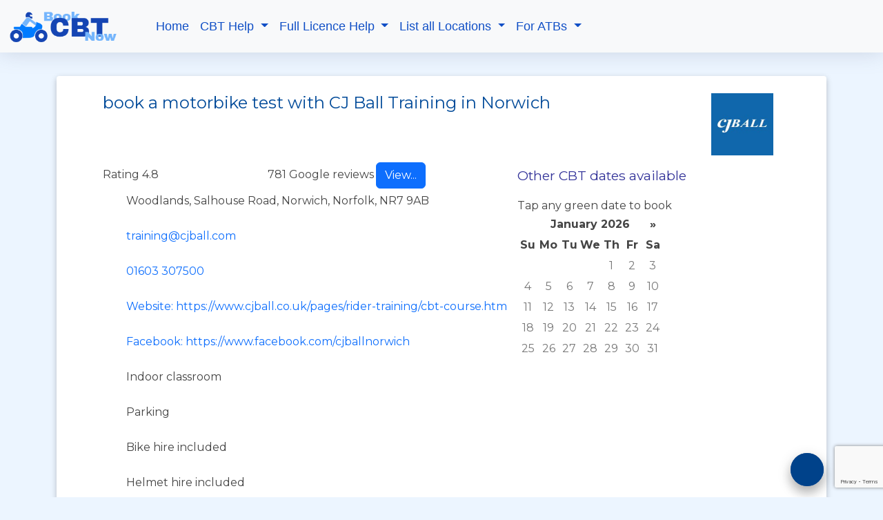

--- FILE ---
content_type: text/html; charset=utf-8
request_url: https://www.bookcbtnow.com/book-motorbike-test/norwich/cj-ball-training
body_size: 15689
content:

<!DOCTYPE html>
<html lang="en">
<head>
    <meta charset="utf-8" />
    <meta name="viewport" content="width=device-width, initial-scale=1.0" />
    <!-- Twitter Card data -->
    <meta name="twitter:image" content="/images/CBT32.png">

    <!-- Open Graph data -->
    <meta property="og:image" content="/images/CBT32.png" />
    <meta name="description" content="book a motorbike test in Norwich now with Cj Ball Training" />
    <meta name="keywords" content="Cj Ball Training Norwich CBT compulsory basic training bookCBTNow test motorcycle motorbike moped scooter UK" />
    
    <title>book a motorbike test in Norwich | Cj Ball Training</title>
        <script type="application/ld&#x2B;json">
            {
  "@context": "https://schema.org",
  "@type": "ItemList",
  "itemListElement": [
    {
      "@type": "ListItem",
      "position": 1,
      "item": {
        "@type": "Course",
        "name": "CBT",
        "description": "Motorcycle compulsory basic training",
        "url": "https://www.bookcbtnow.com/incontact/public/gateway.aspx?func_id=79A2A98E7C95DA57&obc_id=39929928AB0979518F41D3F36F9FB61E&e_id=46B7AD02D4B086F89E48AC85A15B489B1109CBAD06E62FAEDD47A22DEBC0AD1C3632D594150DFE2C92F30718F1E115584261A3CADA6D76C5&a_id=F3F3C7AEB9D09F70",
        "provider": {
          "@type": "Organization",
          "name": "CJ Ball Training",
          "url": "https://www.cjball.co.uk/pages/rider-training/cbt-course.htm"
        },
        "offers": {
          "@type": "Offer",
          "price": "199",
          "priceCurrency": "GBP",
          "category": "motorcycle training",
          "url": "https://www.bookcbtnow.com/incontact/public/gateway.aspx?func_id=79A2A98E7C95DA57&obc_id=39929928AB0979518F41D3F36F9FB61E&e_id=46B7AD02D4B086F89E48AC85A15B489B1109CBAD06E62FAEDD47A22DEBC0AD1C3632D594150DFE2C92F30718F1E115584261A3CADA6D76C5&a_id=F3F3C7AEB9D09F70",
          "availability": "http://schema.org/InStock"
        },
        "hasCourseInstance": {
          "@type": "CourseInstance",
          "image": "https://www.bookcbtnow.com/img/cbt180.png",
          "name": "CBT - Auto",
          "courseMode": "onsite",
          "courseWorkload": "PT8H",
          "description": "Motorcycle compulsory basic training",
          "startDate": "2026-02-03T08:30:00",
          "endDate": "2026-02-03T16:00:00",
          "url": "https://www.bookcbtnow.com/incontact/public/gateway.aspx?func_id=79A2A98E7C95DA57&obc_id=39929928AB0979518F41D3F36F9FB61E&e_id=46B7AD02D4B086F89E48AC85A15B489B1109CBAD06E62FAEDD47A22DEBC0AD1C3632D594150DFE2C92F30718F1E115584261A3CADA6D76C5&a_id=F3F3C7AEB9D09F70",
          "location": {
            "@type": "Place",
            "name": "CJ Ball Training",
            "address": {
              "@type": "PostalAddress",
              "streetAddress": "Woodlands",
              "addressLocality": "Salhouse Road",
              "addressRegion": "Norwich, Norfolk",
              "postalCode": "NR7 9AB",
              "addressCountry": "UK"
            }
          }
        }
      }
    },
    {
      "@type": "ListItem",
      "position": 2,
      "item": {
        "@type": "Course",
        "name": "CBT",
        "description": "Motorcycle compulsory basic training",
        "url": "https://www.bookcbtnow.com/incontact/public/gateway.aspx?func_id=79A2A98E7C95DA57&obc_id=39929928AB0979518F41D3F36F9FB61E&e_id=6A1BA6D1F844968E3253F76A9A60ECECD7D29BC5A3DFC7DC760BCFD5F30C2BBB7189608E95028231752059AF8ADF605559A8FD938CCBE67A&a_id=F3F3C7AEB9D09F70",
        "provider": {
          "@type": "Organization",
          "name": "CJ Ball Training",
          "url": "https://www.cjball.co.uk/pages/rider-training/cbt-course.htm"
        },
        "offers": {
          "@type": "Offer",
          "price": "199",
          "priceCurrency": "GBP",
          "category": "motorcycle training",
          "url": "https://www.bookcbtnow.com/incontact/public/gateway.aspx?func_id=79A2A98E7C95DA57&obc_id=39929928AB0979518F41D3F36F9FB61E&e_id=6A1BA6D1F844968E3253F76A9A60ECECD7D29BC5A3DFC7DC760BCFD5F30C2BBB7189608E95028231752059AF8ADF605559A8FD938CCBE67A&a_id=F3F3C7AEB9D09F70",
          "availability": "http://schema.org/InStock"
        },
        "hasCourseInstance": {
          "@type": "CourseInstance",
          "image": "https://www.bookcbtnow.com/img/cbt180.png",
          "name": "CBT - Auto",
          "courseMode": "onsite",
          "courseWorkload": "PT8H",
          "description": "Motorcycle compulsory basic training",
          "startDate": "2026-02-06T08:30:00",
          "endDate": "2026-02-06T16:00:00",
          "url": "https://www.bookcbtnow.com/incontact/public/gateway.aspx?func_id=79A2A98E7C95DA57&obc_id=39929928AB0979518F41D3F36F9FB61E&e_id=6A1BA6D1F844968E3253F76A9A60ECECD7D29BC5A3DFC7DC760BCFD5F30C2BBB7189608E95028231752059AF8ADF605559A8FD938CCBE67A&a_id=F3F3C7AEB9D09F70",
          "location": {
            "@type": "Place",
            "name": "CJ Ball Training",
            "address": {
              "@type": "PostalAddress",
              "streetAddress": "Woodlands",
              "addressLocality": "Salhouse Road",
              "addressRegion": "Norwich, Norfolk",
              "postalCode": "NR7 9AB",
              "addressCountry": "UK"
            }
          }
        }
      }
    },
    {
      "@type": "ListItem",
      "position": 3,
      "item": {
        "@type": "Course",
        "name": "CBT",
        "description": "Motorcycle compulsory basic training",
        "url": "https://www.bookcbtnow.com/incontact/public/gateway.aspx?func_id=79A2A98E7C95DA57&obc_id=39929928AB0979518F41D3F36F9FB61E&e_id=B7FBCD54AB98C2D3C884A89FA5B0FB99067741B7C177423BC5F93C367E48835AC326F0F06455E225BC7E8FBCE0230D700884917311905B25&a_id=F3F3C7AEB9D09F70",
        "provider": {
          "@type": "Organization",
          "name": "CJ Ball Training",
          "url": "https://www.cjball.co.uk/pages/rider-training/cbt-course.htm"
        },
        "offers": {
          "@type": "Offer",
          "price": "199",
          "priceCurrency": "GBP",
          "category": "motorcycle training",
          "url": "https://www.bookcbtnow.com/incontact/public/gateway.aspx?func_id=79A2A98E7C95DA57&obc_id=39929928AB0979518F41D3F36F9FB61E&e_id=B7FBCD54AB98C2D3C884A89FA5B0FB99067741B7C177423BC5F93C367E48835AC326F0F06455E225BC7E8FBCE0230D700884917311905B25&a_id=F3F3C7AEB9D09F70",
          "availability": "http://schema.org/InStock"
        },
        "hasCourseInstance": {
          "@type": "CourseInstance",
          "image": "https://www.bookcbtnow.com/img/cbt180.png",
          "name": "CBT - Auto",
          "courseMode": "onsite",
          "courseWorkload": "PT8H",
          "description": "Motorcycle compulsory basic training",
          "startDate": "2026-02-10T08:30:00",
          "endDate": "2026-02-10T16:00:00",
          "url": "https://www.bookcbtnow.com/incontact/public/gateway.aspx?func_id=79A2A98E7C95DA57&obc_id=39929928AB0979518F41D3F36F9FB61E&e_id=B7FBCD54AB98C2D3C884A89FA5B0FB99067741B7C177423BC5F93C367E48835AC326F0F06455E225BC7E8FBCE0230D700884917311905B25&a_id=F3F3C7AEB9D09F70",
          "location": {
            "@type": "Place",
            "name": "CJ Ball Training",
            "address": {
              "@type": "PostalAddress",
              "streetAddress": "Woodlands",
              "addressLocality": "Salhouse Road",
              "addressRegion": "Norwich, Norfolk",
              "postalCode": "NR7 9AB",
              "addressCountry": "UK"
            }
          }
        }
      }
    },
    {
      "@type": "ListItem",
      "position": 4,
      "item": {
        "@type": "Course",
        "name": "CBT",
        "description": "Motorcycle compulsory basic training",
        "url": "https://www.bookcbtnow.com/incontact/public/gateway.aspx?func_id=79A2A98E7C95DA57&obc_id=39929928AB0979518F41D3F36F9FB61E&e_id=F31168EA8BC69A6181B2E818A9682C4C0A0026E813C083D44BBAC2881BBEDE922E762BA9A7D6E472B302749AA8DC249C80D0BF8917F2B15B&a_id=F3F3C7AEB9D09F70",
        "provider": {
          "@type": "Organization",
          "name": "CJ Ball Training",
          "url": "https://www.cjball.co.uk/pages/rider-training/cbt-course.htm"
        },
        "offers": {
          "@type": "Offer",
          "price": "199",
          "priceCurrency": "GBP",
          "category": "motorcycle training",
          "url": "https://www.bookcbtnow.com/incontact/public/gateway.aspx?func_id=79A2A98E7C95DA57&obc_id=39929928AB0979518F41D3F36F9FB61E&e_id=F31168EA8BC69A6181B2E818A9682C4C0A0026E813C083D44BBAC2881BBEDE922E762BA9A7D6E472B302749AA8DC249C80D0BF8917F2B15B&a_id=F3F3C7AEB9D09F70",
          "availability": "http://schema.org/InStock"
        },
        "hasCourseInstance": {
          "@type": "CourseInstance",
          "image": "https://www.bookcbtnow.com/img/cbt180.png",
          "name": "CBT - Auto",
          "courseMode": "onsite",
          "courseWorkload": "PT8H",
          "description": "Motorcycle compulsory basic training",
          "startDate": "2026-02-18T08:30:00",
          "endDate": "2026-02-18T16:00:00",
          "url": "https://www.bookcbtnow.com/incontact/public/gateway.aspx?func_id=79A2A98E7C95DA57&obc_id=39929928AB0979518F41D3F36F9FB61E&e_id=F31168EA8BC69A6181B2E818A9682C4C0A0026E813C083D44BBAC2881BBEDE922E762BA9A7D6E472B302749AA8DC249C80D0BF8917F2B15B&a_id=F3F3C7AEB9D09F70",
          "location": {
            "@type": "Place",
            "name": "CJ Ball Training",
            "address": {
              "@type": "PostalAddress",
              "streetAddress": "Woodlands",
              "addressLocality": "Salhouse Road",
              "addressRegion": "Norwich, Norfolk",
              "postalCode": "NR7 9AB",
              "addressCountry": "UK"
            }
          }
        }
      }
    },
    {
      "@type": "ListItem",
      "position": 5,
      "item": {
        "@type": "Course",
        "name": "CBT",
        "description": "Motorcycle compulsory basic training",
        "url": "https://www.bookcbtnow.com/incontact/public/gateway.aspx?func_id=79A2A98E7C95DA57&obc_id=39929928AB0979518F41D3F36F9FB61E&e_id=C71DFCA6499C90982DA99A4124F80C0849C608A427BF1B94A15060FA8B71E75C355A0DA011A39413A74AE4BCEF34FF7B2D8C09953197B43C&a_id=F3F3C7AEB9D09F70",
        "provider": {
          "@type": "Organization",
          "name": "CJ Ball Training",
          "url": "https://www.cjball.co.uk/pages/rider-training/cbt-course.htm"
        },
        "offers": {
          "@type": "Offer",
          "price": "199",
          "priceCurrency": "GBP",
          "category": "motorcycle training",
          "url": "https://www.bookcbtnow.com/incontact/public/gateway.aspx?func_id=79A2A98E7C95DA57&obc_id=39929928AB0979518F41D3F36F9FB61E&e_id=C71DFCA6499C90982DA99A4124F80C0849C608A427BF1B94A15060FA8B71E75C355A0DA011A39413A74AE4BCEF34FF7B2D8C09953197B43C&a_id=F3F3C7AEB9D09F70",
          "availability": "http://schema.org/InStock"
        },
        "hasCourseInstance": {
          "@type": "CourseInstance",
          "image": "https://www.bookcbtnow.com/img/cbt180.png",
          "name": "CBT - Auto",
          "courseMode": "onsite",
          "courseWorkload": "PT8H",
          "description": "Motorcycle compulsory basic training",
          "startDate": "2026-02-20T08:30:00",
          "endDate": "2026-02-20T16:00:00",
          "url": "https://www.bookcbtnow.com/incontact/public/gateway.aspx?func_id=79A2A98E7C95DA57&obc_id=39929928AB0979518F41D3F36F9FB61E&e_id=C71DFCA6499C90982DA99A4124F80C0849C608A427BF1B94A15060FA8B71E75C355A0DA011A39413A74AE4BCEF34FF7B2D8C09953197B43C&a_id=F3F3C7AEB9D09F70",
          "location": {
            "@type": "Place",
            "name": "CJ Ball Training",
            "address": {
              "@type": "PostalAddress",
              "streetAddress": "Woodlands",
              "addressLocality": "Salhouse Road",
              "addressRegion": "Norwich, Norfolk",
              "postalCode": "NR7 9AB",
              "addressCountry": "UK"
            }
          }
        }
      }
    },
    {
      "@type": "ListItem",
      "position": 6,
      "item": {
        "@type": "Course",
        "name": "CBT",
        "description": "Motorcycle compulsory basic training",
        "url": "https://www.bookcbtnow.com/incontact/public/gateway.aspx?func_id=79A2A98E7C95DA57&obc_id=39929928AB0979518F41D3F36F9FB61E&e_id=FA386ED25F712E1F76AF95785DB42DD714B753AEAF1165A8CAFF10C63EED85F2D38B89DC356A3E4D0B2580053426B7B980FBE066DC8D63E0&a_id=F3F3C7AEB9D09F70",
        "provider": {
          "@type": "Organization",
          "name": "CJ Ball Training",
          "url": "https://www.cjball.co.uk/pages/rider-training/cbt-course.htm"
        },
        "offers": {
          "@type": "Offer",
          "price": "199",
          "priceCurrency": "GBP",
          "category": "motorcycle training",
          "url": "https://www.bookcbtnow.com/incontact/public/gateway.aspx?func_id=79A2A98E7C95DA57&obc_id=39929928AB0979518F41D3F36F9FB61E&e_id=FA386ED25F712E1F76AF95785DB42DD714B753AEAF1165A8CAFF10C63EED85F2D38B89DC356A3E4D0B2580053426B7B980FBE066DC8D63E0&a_id=F3F3C7AEB9D09F70",
          "availability": "http://schema.org/InStock"
        },
        "hasCourseInstance": {
          "@type": "CourseInstance",
          "image": "https://www.bookcbtnow.com/img/cbt180.png",
          "name": "CBT - Auto",
          "courseMode": "onsite",
          "courseWorkload": "PT8H",
          "description": "Motorcycle compulsory basic training",
          "startDate": "2026-02-24T08:30:00",
          "endDate": "2026-02-24T16:00:00",
          "url": "https://www.bookcbtnow.com/incontact/public/gateway.aspx?func_id=79A2A98E7C95DA57&obc_id=39929928AB0979518F41D3F36F9FB61E&e_id=FA386ED25F712E1F76AF95785DB42DD714B753AEAF1165A8CAFF10C63EED85F2D38B89DC356A3E4D0B2580053426B7B980FBE066DC8D63E0&a_id=F3F3C7AEB9D09F70",
          "location": {
            "@type": "Place",
            "name": "CJ Ball Training",
            "address": {
              "@type": "PostalAddress",
              "streetAddress": "Woodlands",
              "addressLocality": "Salhouse Road",
              "addressRegion": "Norwich, Norfolk",
              "postalCode": "NR7 9AB",
              "addressCountry": "UK"
            }
          }
        }
      }
    },
    {
      "@type": "ListItem",
      "position": 7,
      "item": {
        "@type": "Course",
        "name": "CBT",
        "description": "Motorcycle compulsory basic training",
        "url": "https://www.bookcbtnow.com/incontact/public/gateway.aspx?func_id=79A2A98E7C95DA57&obc_id=39929928AB0979518F41D3F36F9FB61E&e_id=FA386ED25F712E1FC26AD68034ABDADEC4F7574D1968E3E6A33062B35FA6F14A9D642D2AE061BA582DCCEBDD9F70E07F075537A72549C9CB&a_id=F3F3C7AEB9D09F70",
        "provider": {
          "@type": "Organization",
          "name": "CJ Ball Training",
          "url": "https://www.cjball.co.uk/pages/rider-training/cbt-course.htm"
        },
        "offers": {
          "@type": "Offer",
          "price": "199",
          "priceCurrency": "GBP",
          "category": "motorcycle training",
          "url": "https://www.bookcbtnow.com/incontact/public/gateway.aspx?func_id=79A2A98E7C95DA57&obc_id=39929928AB0979518F41D3F36F9FB61E&e_id=FA386ED25F712E1FC26AD68034ABDADEC4F7574D1968E3E6A33062B35FA6F14A9D642D2AE061BA582DCCEBDD9F70E07F075537A72549C9CB&a_id=F3F3C7AEB9D09F70",
          "availability": "http://schema.org/InStock"
        },
        "hasCourseInstance": {
          "@type": "CourseInstance",
          "image": "https://www.bookcbtnow.com/img/cbt180.png",
          "name": "CBT - Auto",
          "courseMode": "onsite",
          "courseWorkload": "PT8H",
          "description": "Motorcycle compulsory basic training",
          "startDate": "2026-02-27T08:30:00",
          "endDate": "2026-02-27T16:00:00",
          "url": "https://www.bookcbtnow.com/incontact/public/gateway.aspx?func_id=79A2A98E7C95DA57&obc_id=39929928AB0979518F41D3F36F9FB61E&e_id=FA386ED25F712E1FC26AD68034ABDADEC4F7574D1968E3E6A33062B35FA6F14A9D642D2AE061BA582DCCEBDD9F70E07F075537A72549C9CB&a_id=F3F3C7AEB9D09F70",
          "location": {
            "@type": "Place",
            "name": "CJ Ball Training",
            "address": {
              "@type": "PostalAddress",
              "streetAddress": "Woodlands",
              "addressLocality": "Salhouse Road",
              "addressRegion": "Norwich, Norfolk",
              "postalCode": "NR7 9AB",
              "addressCountry": "UK"
            }
          }
        }
      }
    },
    {
      "@type": "ListItem",
      "position": 8,
      "item": {
        "@type": "Course",
        "name": "CBT",
        "description": "Motorcycle compulsory basic training",
        "url": "https://www.bookcbtnow.com/incontact/public/gateway.aspx?func_id=79A2A98E7C95DA57&obc_id=39929928AB0979518F41D3F36F9FB61E&e_id=B1E4FB3B5792EFF1ACEA9FBA9C2D88B9007072047454752278CA4108A31B7914C3CD21A87E8571E6AC720ECAA4A84E49DCD555ACEF18737A&a_id=F3F3C7AEB9D09F70",
        "provider": {
          "@type": "Organization",
          "name": "CJ Ball Training",
          "url": "https://www.cjball.co.uk/pages/rider-training/cbt-course.htm"
        },
        "offers": {
          "@type": "Offer",
          "price": "199",
          "priceCurrency": "GBP",
          "category": "motorcycle training",
          "url": "https://www.bookcbtnow.com/incontact/public/gateway.aspx?func_id=79A2A98E7C95DA57&obc_id=39929928AB0979518F41D3F36F9FB61E&e_id=B1E4FB3B5792EFF1ACEA9FBA9C2D88B9007072047454752278CA4108A31B7914C3CD21A87E8571E6AC720ECAA4A84E49DCD555ACEF18737A&a_id=F3F3C7AEB9D09F70",
          "availability": "http://schema.org/InStock"
        },
        "hasCourseInstance": {
          "@type": "CourseInstance",
          "image": "https://www.bookcbtnow.com/img/cbt180.png",
          "name": "CBT - Auto",
          "courseMode": "onsite",
          "courseWorkload": "PT8H",
          "description": "Motorcycle compulsory basic training",
          "startDate": "2026-02-28T08:30:00",
          "endDate": "2026-02-28T16:00:00",
          "url": "https://www.bookcbtnow.com/incontact/public/gateway.aspx?func_id=79A2A98E7C95DA57&obc_id=39929928AB0979518F41D3F36F9FB61E&e_id=B1E4FB3B5792EFF1ACEA9FBA9C2D88B9007072047454752278CA4108A31B7914C3CD21A87E8571E6AC720ECAA4A84E49DCD555ACEF18737A&a_id=F3F3C7AEB9D09F70",
          "location": {
            "@type": "Place",
            "name": "CJ Ball Training",
            "address": {
              "@type": "PostalAddress",
              "streetAddress": "Woodlands",
              "addressLocality": "Salhouse Road",
              "addressRegion": "Norwich, Norfolk",
              "postalCode": "NR7 9AB",
              "addressCountry": "UK"
            }
          }
        }
      }
    },
    {
      "@type": "ListItem",
      "position": 9,
      "item": {
        "@type": "Course",
        "name": "CBT",
        "description": "Motorcycle compulsory basic training",
        "url": "https://www.bookcbtnow.com/incontact/public/gateway.aspx?func_id=79A2A98E7C95DA57&obc_id=39929928AB0979518F41D3F36F9FB61E&e_id=9020F1951E703564243716598C1EE5BF751437A44B598BEAC0579ACEB5F3E4629625D53039C705000EFB99F85FDD1790BB29BA8A0A617924&a_id=F3F3C7AEB9D09F70",
        "provider": {
          "@type": "Organization",
          "name": "CJ Ball Training",
          "url": "https://www.cjball.co.uk/pages/rider-training/cbt-course.htm"
        },
        "offers": {
          "@type": "Offer",
          "price": "199",
          "priceCurrency": "GBP",
          "category": "motorcycle training",
          "url": "https://www.bookcbtnow.com/incontact/public/gateway.aspx?func_id=79A2A98E7C95DA57&obc_id=39929928AB0979518F41D3F36F9FB61E&e_id=9020F1951E703564243716598C1EE5BF751437A44B598BEAC0579ACEB5F3E4629625D53039C705000EFB99F85FDD1790BB29BA8A0A617924&a_id=F3F3C7AEB9D09F70",
          "availability": "http://schema.org/InStock"
        },
        "hasCourseInstance": {
          "@type": "CourseInstance",
          "image": "https://www.bookcbtnow.com/img/cbt180.png",
          "name": "CBT - Auto",
          "courseMode": "onsite",
          "courseWorkload": "PT8H",
          "description": "Motorcycle compulsory basic training",
          "startDate": "2026-03-03T08:30:00",
          "endDate": "2026-03-03T16:00:00",
          "url": "https://www.bookcbtnow.com/incontact/public/gateway.aspx?func_id=79A2A98E7C95DA57&obc_id=39929928AB0979518F41D3F36F9FB61E&e_id=9020F1951E703564243716598C1EE5BF751437A44B598BEAC0579ACEB5F3E4629625D53039C705000EFB99F85FDD1790BB29BA8A0A617924&a_id=F3F3C7AEB9D09F70",
          "location": {
            "@type": "Place",
            "name": "CJ Ball Training",
            "address": {
              "@type": "PostalAddress",
              "streetAddress": "Woodlands",
              "addressLocality": "Salhouse Road",
              "addressRegion": "Norwich, Norfolk",
              "postalCode": "NR7 9AB",
              "addressCountry": "UK"
            }
          }
        }
      }
    },
    {
      "@type": "ListItem",
      "position": 10,
      "item": {
        "@type": "Course",
        "name": "CBT",
        "description": "Motorcycle compulsory basic training",
        "url": "https://www.bookcbtnow.com/incontact/public/gateway.aspx?func_id=79A2A98E7C95DA57&obc_id=39929928AB0979518F41D3F36F9FB61E&e_id=FA386ED25F712E1F8E7E5CC08227075919C0F6EB60CFDAA41C3BD98F5AB72484EBC69316B7801441865F5E6F7827DFC20D979D1ECE829150&a_id=F3F3C7AEB9D09F70",
        "provider": {
          "@type": "Organization",
          "name": "CJ Ball Training",
          "url": "https://www.cjball.co.uk/pages/rider-training/cbt-course.htm"
        },
        "offers": {
          "@type": "Offer",
          "price": "199",
          "priceCurrency": "GBP",
          "category": "motorcycle training",
          "url": "https://www.bookcbtnow.com/incontact/public/gateway.aspx?func_id=79A2A98E7C95DA57&obc_id=39929928AB0979518F41D3F36F9FB61E&e_id=FA386ED25F712E1F8E7E5CC08227075919C0F6EB60CFDAA41C3BD98F5AB72484EBC69316B7801441865F5E6F7827DFC20D979D1ECE829150&a_id=F3F3C7AEB9D09F70",
          "availability": "http://schema.org/InStock"
        },
        "hasCourseInstance": {
          "@type": "CourseInstance",
          "image": "https://www.bookcbtnow.com/img/cbt180.png",
          "name": "CBT - Auto",
          "courseMode": "onsite",
          "courseWorkload": "PT8H",
          "description": "Motorcycle compulsory basic training",
          "startDate": "2026-03-06T08:30:00",
          "endDate": "2026-03-06T16:00:00",
          "url": "https://www.bookcbtnow.com/incontact/public/gateway.aspx?func_id=79A2A98E7C95DA57&obc_id=39929928AB0979518F41D3F36F9FB61E&e_id=FA386ED25F712E1F8E7E5CC08227075919C0F6EB60CFDAA41C3BD98F5AB72484EBC69316B7801441865F5E6F7827DFC20D979D1ECE829150&a_id=F3F3C7AEB9D09F70",
          "location": {
            "@type": "Place",
            "name": "CJ Ball Training",
            "address": {
              "@type": "PostalAddress",
              "streetAddress": "Woodlands",
              "addressLocality": "Salhouse Road",
              "addressRegion": "Norwich, Norfolk",
              "postalCode": "NR7 9AB",
              "addressCountry": "UK"
            }
          }
        }
      }
    },
    {
      "@type": "ListItem",
      "position": 11,
      "item": {
        "@type": "Course",
        "name": "CBT",
        "description": "Motorcycle compulsory basic training",
        "url": "https://www.bookcbtnow.com/incontact/public/gateway.aspx?func_id=79A2A98E7C95DA57&obc_id=39929928AB0979518F41D3F36F9FB61E&e_id=9020F1951E70356470B3C4E59FA82692B17EA60462D752B06F228F930E2D3BC2ABCB83A9F8BDD40211B2C6DBD3CB22F0AEED88395D4B4326&a_id=F3F3C7AEB9D09F70",
        "provider": {
          "@type": "Organization",
          "name": "CJ Ball Training",
          "url": "https://www.cjball.co.uk/pages/rider-training/cbt-course.htm"
        },
        "offers": {
          "@type": "Offer",
          "price": "199",
          "priceCurrency": "GBP",
          "category": "motorcycle training",
          "url": "https://www.bookcbtnow.com/incontact/public/gateway.aspx?func_id=79A2A98E7C95DA57&obc_id=39929928AB0979518F41D3F36F9FB61E&e_id=9020F1951E70356470B3C4E59FA82692B17EA60462D752B06F228F930E2D3BC2ABCB83A9F8BDD40211B2C6DBD3CB22F0AEED88395D4B4326&a_id=F3F3C7AEB9D09F70",
          "availability": "http://schema.org/InStock"
        },
        "hasCourseInstance": {
          "@type": "CourseInstance",
          "image": "https://www.bookcbtnow.com/img/cbt180.png",
          "name": "CBT - Auto",
          "courseMode": "onsite",
          "courseWorkload": "PT8H",
          "description": "Motorcycle compulsory basic training",
          "startDate": "2026-03-10T08:30:00",
          "endDate": "2026-03-10T16:00:00",
          "url": "https://www.bookcbtnow.com/incontact/public/gateway.aspx?func_id=79A2A98E7C95DA57&obc_id=39929928AB0979518F41D3F36F9FB61E&e_id=9020F1951E70356470B3C4E59FA82692B17EA60462D752B06F228F930E2D3BC2ABCB83A9F8BDD40211B2C6DBD3CB22F0AEED88395D4B4326&a_id=F3F3C7AEB9D09F70",
          "location": {
            "@type": "Place",
            "name": "CJ Ball Training",
            "address": {
              "@type": "PostalAddress",
              "streetAddress": "Woodlands",
              "addressLocality": "Salhouse Road",
              "addressRegion": "Norwich, Norfolk",
              "postalCode": "NR7 9AB",
              "addressCountry": "UK"
            }
          }
        }
      }
    },
    {
      "@type": "ListItem",
      "position": 12,
      "item": {
        "@type": "Course",
        "name": "CBT",
        "description": "Motorcycle compulsory basic training",
        "url": "https://www.bookcbtnow.com/incontact/public/gateway.aspx?func_id=79A2A98E7C95DA57&obc_id=39929928AB0979518F41D3F36F9FB61E&e_id=77FCD0618B8F57F79D771A1FC33F6CAB17883FC018428F1166D90EE403B164EF13E641AD61D09F720F823631E33910461B4EEA9FDAAF018D&a_id=F3F3C7AEB9D09F70",
        "provider": {
          "@type": "Organization",
          "name": "CJ Ball Training",
          "url": "https://www.cjball.co.uk/pages/rider-training/cbt-course.htm"
        },
        "offers": {
          "@type": "Offer",
          "price": "199",
          "priceCurrency": "GBP",
          "category": "motorcycle training",
          "url": "https://www.bookcbtnow.com/incontact/public/gateway.aspx?func_id=79A2A98E7C95DA57&obc_id=39929928AB0979518F41D3F36F9FB61E&e_id=77FCD0618B8F57F79D771A1FC33F6CAB17883FC018428F1166D90EE403B164EF13E641AD61D09F720F823631E33910461B4EEA9FDAAF018D&a_id=F3F3C7AEB9D09F70",
          "availability": "http://schema.org/InStock"
        },
        "hasCourseInstance": {
          "@type": "CourseInstance",
          "image": "https://www.bookcbtnow.com/img/cbt180.png",
          "name": "CBT - Auto",
          "courseMode": "onsite",
          "courseWorkload": "PT8H",
          "description": "Motorcycle compulsory basic training",
          "startDate": "2026-03-13T08:00:00",
          "endDate": "2026-03-13T16:00:00",
          "url": "https://www.bookcbtnow.com/incontact/public/gateway.aspx?func_id=79A2A98E7C95DA57&obc_id=39929928AB0979518F41D3F36F9FB61E&e_id=77FCD0618B8F57F79D771A1FC33F6CAB17883FC018428F1166D90EE403B164EF13E641AD61D09F720F823631E33910461B4EEA9FDAAF018D&a_id=F3F3C7AEB9D09F70",
          "location": {
            "@type": "Place",
            "name": "CJ Ball Training",
            "address": {
              "@type": "PostalAddress",
              "streetAddress": "Woodlands",
              "addressLocality": "Salhouse Road",
              "addressRegion": "Norwich, Norfolk",
              "postalCode": "NR7 9AB",
              "addressCountry": "UK"
            }
          }
        }
      }
    },
    {
      "@type": "ListItem",
      "position": 13,
      "item": {
        "@type": "Course",
        "name": "CBT",
        "description": "Motorcycle compulsory basic training",
        "url": "https://www.bookcbtnow.com/incontact/public/gateway.aspx?func_id=79A2A98E7C95DA57&obc_id=39929928AB0979518F41D3F36F9FB61E&e_id=C31556EB10BB126BF3B851BFE984CFE6DD97EA8C17C8306D3B25E0284081B8F8C298D2AE5AF0AFB1D28C7E2207ECA27C2AA4E8903670CBBF&a_id=F3F3C7AEB9D09F70",
        "provider": {
          "@type": "Organization",
          "name": "CJ Ball Training",
          "url": "https://www.cjball.co.uk/pages/rider-training/cbt-course.htm"
        },
        "offers": {
          "@type": "Offer",
          "price": "199",
          "priceCurrency": "GBP",
          "category": "motorcycle training",
          "url": "https://www.bookcbtnow.com/incontact/public/gateway.aspx?func_id=79A2A98E7C95DA57&obc_id=39929928AB0979518F41D3F36F9FB61E&e_id=C31556EB10BB126BF3B851BFE984CFE6DD97EA8C17C8306D3B25E0284081B8F8C298D2AE5AF0AFB1D28C7E2207ECA27C2AA4E8903670CBBF&a_id=F3F3C7AEB9D09F70",
          "availability": "http://schema.org/InStock"
        },
        "hasCourseInstance": {
          "@type": "CourseInstance",
          "image": "https://www.bookcbtnow.com/img/cbt180.png",
          "name": "CBT - Auto",
          "courseMode": "onsite",
          "courseWorkload": "PT8H",
          "description": "Motorcycle compulsory basic training",
          "startDate": "2026-03-14T08:30:00",
          "endDate": "2026-03-14T16:00:00",
          "url": "https://www.bookcbtnow.com/incontact/public/gateway.aspx?func_id=79A2A98E7C95DA57&obc_id=39929928AB0979518F41D3F36F9FB61E&e_id=C31556EB10BB126BF3B851BFE984CFE6DD97EA8C17C8306D3B25E0284081B8F8C298D2AE5AF0AFB1D28C7E2207ECA27C2AA4E8903670CBBF&a_id=F3F3C7AEB9D09F70",
          "location": {
            "@type": "Place",
            "name": "CJ Ball Training",
            "address": {
              "@type": "PostalAddress",
              "streetAddress": "Woodlands",
              "addressLocality": "Salhouse Road",
              "addressRegion": "Norwich, Norfolk",
              "postalCode": "NR7 9AB",
              "addressCountry": "UK"
            }
          }
        }
      }
    },
    {
      "@type": "ListItem",
      "position": 14,
      "item": {
        "@type": "Course",
        "name": "CBT",
        "description": "Motorcycle compulsory basic training",
        "url": "https://www.bookcbtnow.com/incontact/public/gateway.aspx?func_id=79A2A98E7C95DA57&obc_id=39929928AB0979518F41D3F36F9FB61E&e_id=005786972C42A773D5834A265F9D58170A2074D5E8A42C4816001823C7A03DA21BEF81AEC676565B68E73F6EC75DDDCC2F2057C73F0547D9&a_id=F3F3C7AEB9D09F70",
        "provider": {
          "@type": "Organization",
          "name": "CJ Ball Training",
          "url": "https://www.cjball.co.uk/pages/rider-training/cbt-course.htm"
        },
        "offers": {
          "@type": "Offer",
          "price": "199",
          "priceCurrency": "GBP",
          "category": "motorcycle training",
          "url": "https://www.bookcbtnow.com/incontact/public/gateway.aspx?func_id=79A2A98E7C95DA57&obc_id=39929928AB0979518F41D3F36F9FB61E&e_id=005786972C42A773D5834A265F9D58170A2074D5E8A42C4816001823C7A03DA21BEF81AEC676565B68E73F6EC75DDDCC2F2057C73F0547D9&a_id=F3F3C7AEB9D09F70",
          "availability": "http://schema.org/InStock"
        },
        "hasCourseInstance": {
          "@type": "CourseInstance",
          "image": "https://www.bookcbtnow.com/img/cbt180.png",
          "name": "CBT - Auto",
          "courseMode": "onsite",
          "courseWorkload": "PT8H",
          "description": "Motorcycle compulsory basic training",
          "startDate": "2026-03-18T08:30:00",
          "endDate": "2026-03-18T16:00:00",
          "url": "https://www.bookcbtnow.com/incontact/public/gateway.aspx?func_id=79A2A98E7C95DA57&obc_id=39929928AB0979518F41D3F36F9FB61E&e_id=005786972C42A773D5834A265F9D58170A2074D5E8A42C4816001823C7A03DA21BEF81AEC676565B68E73F6EC75DDDCC2F2057C73F0547D9&a_id=F3F3C7AEB9D09F70",
          "location": {
            "@type": "Place",
            "name": "CJ Ball Training",
            "address": {
              "@type": "PostalAddress",
              "streetAddress": "Woodlands",
              "addressLocality": "Salhouse Road",
              "addressRegion": "Norwich, Norfolk",
              "postalCode": "NR7 9AB",
              "addressCountry": "UK"
            }
          }
        }
      }
    },
    {
      "@type": "ListItem",
      "position": 15,
      "item": {
        "@type": "Course",
        "name": "CBT",
        "description": "Motorcycle compulsory basic training",
        "url": "https://www.bookcbtnow.com/incontact/public/gateway.aspx?func_id=79A2A98E7C95DA57&obc_id=39929928AB0979518F41D3F36F9FB61E&e_id=005786972C42A77343460216E55384CE628CE5B65FFB820C9B532E843DC8D0E00F71ED1334605C95A433CA804277CC845E0397B4C86829B1&a_id=F3F3C7AEB9D09F70",
        "provider": {
          "@type": "Organization",
          "name": "CJ Ball Training",
          "url": "https://www.cjball.co.uk/pages/rider-training/cbt-course.htm"
        },
        "offers": {
          "@type": "Offer",
          "price": "199",
          "priceCurrency": "GBP",
          "category": "motorcycle training",
          "url": "https://www.bookcbtnow.com/incontact/public/gateway.aspx?func_id=79A2A98E7C95DA57&obc_id=39929928AB0979518F41D3F36F9FB61E&e_id=005786972C42A77343460216E55384CE628CE5B65FFB820C9B532E843DC8D0E00F71ED1334605C95A433CA804277CC845E0397B4C86829B1&a_id=F3F3C7AEB9D09F70",
          "availability": "http://schema.org/InStock"
        },
        "hasCourseInstance": {
          "@type": "CourseInstance",
          "image": "https://www.bookcbtnow.com/img/cbt180.png",
          "name": "CBT - Auto",
          "courseMode": "onsite",
          "courseWorkload": "PT8H",
          "description": "Motorcycle compulsory basic training",
          "startDate": "2026-03-20T08:30:00",
          "endDate": "2026-03-20T16:00:00",
          "url": "https://www.bookcbtnow.com/incontact/public/gateway.aspx?func_id=79A2A98E7C95DA57&obc_id=39929928AB0979518F41D3F36F9FB61E&e_id=005786972C42A77343460216E55384CE628CE5B65FFB820C9B532E843DC8D0E00F71ED1334605C95A433CA804277CC845E0397B4C86829B1&a_id=F3F3C7AEB9D09F70",
          "location": {
            "@type": "Place",
            "name": "CJ Ball Training",
            "address": {
              "@type": "PostalAddress",
              "streetAddress": "Woodlands",
              "addressLocality": "Salhouse Road",
              "addressRegion": "Norwich, Norfolk",
              "postalCode": "NR7 9AB",
              "addressCountry": "UK"
            }
          }
        }
      }
    },
    {
      "@type": "ListItem",
      "position": 16,
      "item": {
        "@type": "Course",
        "name": "CBT",
        "description": "Motorcycle compulsory basic training",
        "url": "https://www.bookcbtnow.com/incontact/public/gateway.aspx?func_id=79A2A98E7C95DA57&obc_id=39929928AB0979518F41D3F36F9FB61E&e_id=9020F1951E70356494049F2EF89517D51AE9A1D4328E2644ED4BEBFF20AD5805FF81BD69D393067CE732811CBC508C806FAC54D391989F81&a_id=F3F3C7AEB9D09F70",
        "provider": {
          "@type": "Organization",
          "name": "CJ Ball Training",
          "url": "https://www.cjball.co.uk/pages/rider-training/cbt-course.htm"
        },
        "offers": {
          "@type": "Offer",
          "price": "199",
          "priceCurrency": "GBP",
          "category": "motorcycle training",
          "url": "https://www.bookcbtnow.com/incontact/public/gateway.aspx?func_id=79A2A98E7C95DA57&obc_id=39929928AB0979518F41D3F36F9FB61E&e_id=9020F1951E70356494049F2EF89517D51AE9A1D4328E2644ED4BEBFF20AD5805FF81BD69D393067CE732811CBC508C806FAC54D391989F81&a_id=F3F3C7AEB9D09F70",
          "availability": "http://schema.org/InStock"
        },
        "hasCourseInstance": {
          "@type": "CourseInstance",
          "image": "https://www.bookcbtnow.com/img/cbt180.png",
          "name": "CBT - Auto",
          "courseMode": "onsite",
          "courseWorkload": "PT8H",
          "description": "Motorcycle compulsory basic training",
          "startDate": "2026-03-24T08:30:00",
          "endDate": "2026-03-24T16:00:00",
          "url": "https://www.bookcbtnow.com/incontact/public/gateway.aspx?func_id=79A2A98E7C95DA57&obc_id=39929928AB0979518F41D3F36F9FB61E&e_id=9020F1951E70356494049F2EF89517D51AE9A1D4328E2644ED4BEBFF20AD5805FF81BD69D393067CE732811CBC508C806FAC54D391989F81&a_id=F3F3C7AEB9D09F70",
          "location": {
            "@type": "Place",
            "name": "CJ Ball Training",
            "address": {
              "@type": "PostalAddress",
              "streetAddress": "Woodlands",
              "addressLocality": "Salhouse Road",
              "addressRegion": "Norwich, Norfolk",
              "postalCode": "NR7 9AB",
              "addressCountry": "UK"
            }
          }
        }
      }
    },
    {
      "@type": "ListItem",
      "position": 17,
      "item": {
        "@type": "Course",
        "name": "CBT",
        "description": "Motorcycle compulsory basic training",
        "url": "https://www.bookcbtnow.com/incontact/public/gateway.aspx?func_id=79A2A98E7C95DA57&obc_id=39929928AB0979518F41D3F36F9FB61E&e_id=E4D072D16C36E7F27D820548D3F26CAAC1BD2A89EB36B1305E09FA7E93AAF2B099B9930A82D3C045A7F5B3363E62DFC1EE953174986DA277&a_id=F3F3C7AEB9D09F70",
        "provider": {
          "@type": "Organization",
          "name": "CJ Ball Training",
          "url": "https://www.cjball.co.uk/pages/rider-training/cbt-course.htm"
        },
        "offers": {
          "@type": "Offer",
          "price": "199",
          "priceCurrency": "GBP",
          "category": "motorcycle training",
          "url": "https://www.bookcbtnow.com/incontact/public/gateway.aspx?func_id=79A2A98E7C95DA57&obc_id=39929928AB0979518F41D3F36F9FB61E&e_id=E4D072D16C36E7F27D820548D3F26CAAC1BD2A89EB36B1305E09FA7E93AAF2B099B9930A82D3C045A7F5B3363E62DFC1EE953174986DA277&a_id=F3F3C7AEB9D09F70",
          "availability": "http://schema.org/InStock"
        },
        "hasCourseInstance": {
          "@type": "CourseInstance",
          "image": "https://www.bookcbtnow.com/img/cbt180.png",
          "name": "CBT - Auto",
          "courseMode": "onsite",
          "courseWorkload": "PT8H",
          "description": "Motorcycle compulsory basic training",
          "startDate": "2026-03-25T08:30:00",
          "endDate": "2026-03-25T16:00:00",
          "url": "https://www.bookcbtnow.com/incontact/public/gateway.aspx?func_id=79A2A98E7C95DA57&obc_id=39929928AB0979518F41D3F36F9FB61E&e_id=E4D072D16C36E7F27D820548D3F26CAAC1BD2A89EB36B1305E09FA7E93AAF2B099B9930A82D3C045A7F5B3363E62DFC1EE953174986DA277&a_id=F3F3C7AEB9D09F70",
          "location": {
            "@type": "Place",
            "name": "CJ Ball Training",
            "address": {
              "@type": "PostalAddress",
              "streetAddress": "Woodlands",
              "addressLocality": "Salhouse Road",
              "addressRegion": "Norwich, Norfolk",
              "postalCode": "NR7 9AB",
              "addressCountry": "UK"
            }
          }
        }
      }
    },
    {
      "@type": "ListItem",
      "position": 18,
      "item": {
        "@type": "Course",
        "name": "CBT",
        "description": "Motorcycle compulsory basic training",
        "url": "https://www.bookcbtnow.com/incontact/public/gateway.aspx?func_id=79A2A98E7C95DA57&obc_id=39929928AB0979518F41D3F36F9FB61E&e_id=E4D072D16C36E7F241E1AA8C361CD8499917A6FBE4A7EFE367D6DCE1CE291B3B4AA505AA0F87AC238D478FD55FD0207BA27D7AF0E29849DD&a_id=F3F3C7AEB9D09F70",
        "provider": {
          "@type": "Organization",
          "name": "CJ Ball Training",
          "url": "https://www.cjball.co.uk/pages/rider-training/cbt-course.htm"
        },
        "offers": {
          "@type": "Offer",
          "price": "199",
          "priceCurrency": "GBP",
          "category": "motorcycle training",
          "url": "https://www.bookcbtnow.com/incontact/public/gateway.aspx?func_id=79A2A98E7C95DA57&obc_id=39929928AB0979518F41D3F36F9FB61E&e_id=E4D072D16C36E7F241E1AA8C361CD8499917A6FBE4A7EFE367D6DCE1CE291B3B4AA505AA0F87AC238D478FD55FD0207BA27D7AF0E29849DD&a_id=F3F3C7AEB9D09F70",
          "availability": "http://schema.org/InStock"
        },
        "hasCourseInstance": {
          "@type": "CourseInstance",
          "image": "https://www.bookcbtnow.com/img/cbt180.png",
          "name": "CBT - Auto",
          "courseMode": "onsite",
          "courseWorkload": "PT8H",
          "description": "Motorcycle compulsory basic training",
          "startDate": "2026-03-27T08:30:00",
          "endDate": "2026-03-27T16:00:00",
          "url": "https://www.bookcbtnow.com/incontact/public/gateway.aspx?func_id=79A2A98E7C95DA57&obc_id=39929928AB0979518F41D3F36F9FB61E&e_id=E4D072D16C36E7F241E1AA8C361CD8499917A6FBE4A7EFE367D6DCE1CE291B3B4AA505AA0F87AC238D478FD55FD0207BA27D7AF0E29849DD&a_id=F3F3C7AEB9D09F70",
          "location": {
            "@type": "Place",
            "name": "CJ Ball Training",
            "address": {
              "@type": "PostalAddress",
              "streetAddress": "Woodlands",
              "addressLocality": "Salhouse Road",
              "addressRegion": "Norwich, Norfolk",
              "postalCode": "NR7 9AB",
              "addressCountry": "UK"
            }
          }
        }
      }
    },
    {
      "@type": "ListItem",
      "position": 19,
      "item": {
        "@type": "Course",
        "name": "CBT",
        "description": "Motorcycle compulsory basic training",
        "url": "https://www.bookcbtnow.com/incontact/public/gateway.aspx?func_id=79A2A98E7C95DA57&obc_id=39929928AB0979518F41D3F36F9FB61E&e_id=C31556EB10BB126B5B8D0A1EC34E1C07561FEC752C89FDDCAA6FA12C0B204D3C06537060FD6A9846260270089A190EE91027E946B9B3E561&a_id=F3F3C7AEB9D09F70",
        "provider": {
          "@type": "Organization",
          "name": "CJ Ball Training",
          "url": "https://www.cjball.co.uk/pages/rider-training/cbt-course.htm"
        },
        "offers": {
          "@type": "Offer",
          "price": "199",
          "priceCurrency": "GBP",
          "category": "motorcycle training",
          "url": "https://www.bookcbtnow.com/incontact/public/gateway.aspx?func_id=79A2A98E7C95DA57&obc_id=39929928AB0979518F41D3F36F9FB61E&e_id=C31556EB10BB126B5B8D0A1EC34E1C07561FEC752C89FDDCAA6FA12C0B204D3C06537060FD6A9846260270089A190EE91027E946B9B3E561&a_id=F3F3C7AEB9D09F70",
          "availability": "http://schema.org/InStock"
        },
        "hasCourseInstance": {
          "@type": "CourseInstance",
          "image": "https://www.bookcbtnow.com/img/cbt180.png",
          "name": "CBT - Auto",
          "courseMode": "onsite",
          "courseWorkload": "PT8H",
          "description": "Motorcycle compulsory basic training",
          "startDate": "2026-04-02T08:30:00",
          "endDate": "2026-04-02T16:00:00",
          "url": "https://www.bookcbtnow.com/incontact/public/gateway.aspx?func_id=79A2A98E7C95DA57&obc_id=39929928AB0979518F41D3F36F9FB61E&e_id=C31556EB10BB126B5B8D0A1EC34E1C07561FEC752C89FDDCAA6FA12C0B204D3C06537060FD6A9846260270089A190EE91027E946B9B3E561&a_id=F3F3C7AEB9D09F70",
          "location": {
            "@type": "Place",
            "name": "CJ Ball Training",
            "address": {
              "@type": "PostalAddress",
              "streetAddress": "Woodlands",
              "addressLocality": "Salhouse Road",
              "addressRegion": "Norwich, Norfolk",
              "postalCode": "NR7 9AB",
              "addressCountry": "UK"
            }
          }
        }
      }
    },
    {
      "@type": "ListItem",
      "position": 20,
      "item": {
        "@type": "Course",
        "name": "CBT",
        "description": "Motorcycle compulsory basic training",
        "url": "https://www.bookcbtnow.com/incontact/public/gateway.aspx?func_id=79A2A98E7C95DA57&obc_id=39929928AB0979518F41D3F36F9FB61E&e_id=9020F1951E703564AEB07A7BD9A73AAD8680ADBAE8924095912F63D0A09125888417ABBDB7AD63B177EBC66CB6739164ECFB47D0BB565D24&a_id=F3F3C7AEB9D09F70",
        "provider": {
          "@type": "Organization",
          "name": "CJ Ball Training",
          "url": "https://www.cjball.co.uk/pages/rider-training/cbt-course.htm"
        },
        "offers": {
          "@type": "Offer",
          "price": "199",
          "priceCurrency": "GBP",
          "category": "motorcycle training",
          "url": "https://www.bookcbtnow.com/incontact/public/gateway.aspx?func_id=79A2A98E7C95DA57&obc_id=39929928AB0979518F41D3F36F9FB61E&e_id=9020F1951E703564AEB07A7BD9A73AAD8680ADBAE8924095912F63D0A09125888417ABBDB7AD63B177EBC66CB6739164ECFB47D0BB565D24&a_id=F3F3C7AEB9D09F70",
          "availability": "http://schema.org/InStock"
        },
        "hasCourseInstance": {
          "@type": "CourseInstance",
          "image": "https://www.bookcbtnow.com/img/cbt180.png",
          "name": "CBT - Auto",
          "courseMode": "onsite",
          "courseWorkload": "PT8H",
          "description": "Motorcycle compulsory basic training",
          "startDate": "2026-04-07T08:30:00",
          "endDate": "2026-04-07T16:00:00",
          "url": "https://www.bookcbtnow.com/incontact/public/gateway.aspx?func_id=79A2A98E7C95DA57&obc_id=39929928AB0979518F41D3F36F9FB61E&e_id=9020F1951E703564AEB07A7BD9A73AAD8680ADBAE8924095912F63D0A09125888417ABBDB7AD63B177EBC66CB6739164ECFB47D0BB565D24&a_id=F3F3C7AEB9D09F70",
          "location": {
            "@type": "Place",
            "name": "CJ Ball Training",
            "address": {
              "@type": "PostalAddress",
              "streetAddress": "Woodlands",
              "addressLocality": "Salhouse Road",
              "addressRegion": "Norwich, Norfolk",
              "postalCode": "NR7 9AB",
              "addressCountry": "UK"
            }
          }
        }
      }
    },
    {
      "@type": "ListItem",
      "position": 21,
      "item": {
        "@type": "Course",
        "name": "CBT",
        "description": "Motorcycle compulsory basic training",
        "url": "https://www.bookcbtnow.com/incontact/public/gateway.aspx?func_id=79A2A98E7C95DA57&obc_id=39929928AB0979518F41D3F36F9FB61E&e_id=9020F1951E70356428F1FAE58631D79CF4E82E5BD8CB84F230AB6280BCA29E868980E5675AEE6EFD51DC8939137F967F6E4BCABCD656216B&a_id=F3F3C7AEB9D09F70",
        "provider": {
          "@type": "Organization",
          "name": "CJ Ball Training",
          "url": "https://www.cjball.co.uk/pages/rider-training/cbt-course.htm"
        },
        "offers": {
          "@type": "Offer",
          "price": "199",
          "priceCurrency": "GBP",
          "category": "motorcycle training",
          "url": "https://www.bookcbtnow.com/incontact/public/gateway.aspx?func_id=79A2A98E7C95DA57&obc_id=39929928AB0979518F41D3F36F9FB61E&e_id=9020F1951E70356428F1FAE58631D79CF4E82E5BD8CB84F230AB6280BCA29E868980E5675AEE6EFD51DC8939137F967F6E4BCABCD656216B&a_id=F3F3C7AEB9D09F70",
          "availability": "http://schema.org/InStock"
        },
        "hasCourseInstance": {
          "@type": "CourseInstance",
          "image": "https://www.bookcbtnow.com/img/cbt180.png",
          "name": "CBT - Auto",
          "courseMode": "onsite",
          "courseWorkload": "PT8H",
          "description": "Motorcycle compulsory basic training",
          "startDate": "2026-04-14T08:30:00",
          "endDate": "2026-04-14T16:00:00",
          "url": "https://www.bookcbtnow.com/incontact/public/gateway.aspx?func_id=79A2A98E7C95DA57&obc_id=39929928AB0979518F41D3F36F9FB61E&e_id=9020F1951E70356428F1FAE58631D79CF4E82E5BD8CB84F230AB6280BCA29E868980E5675AEE6EFD51DC8939137F967F6E4BCABCD656216B&a_id=F3F3C7AEB9D09F70",
          "location": {
            "@type": "Place",
            "name": "CJ Ball Training",
            "address": {
              "@type": "PostalAddress",
              "streetAddress": "Woodlands",
              "addressLocality": "Salhouse Road",
              "addressRegion": "Norwich, Norfolk",
              "postalCode": "NR7 9AB",
              "addressCountry": "UK"
            }
          }
        }
      }
    },
    {
      "@type": "ListItem",
      "position": 22,
      "item": {
        "@type": "Course",
        "name": "CBT",
        "description": "Motorcycle compulsory basic training",
        "url": "https://www.bookcbtnow.com/incontact/public/gateway.aspx?func_id=79A2A98E7C95DA57&obc_id=39929928AB0979518F41D3F36F9FB61E&e_id=9020F1951E703564471A8B3860DBE677BEA3C89A4894F7C4BD0C6E76931C414E02305DC65101062B9EF3F5CEC2B447A05291B27E159AA2A8&a_id=F3F3C7AEB9D09F70",
        "provider": {
          "@type": "Organization",
          "name": "CJ Ball Training",
          "url": "https://www.cjball.co.uk/pages/rider-training/cbt-course.htm"
        },
        "offers": {
          "@type": "Offer",
          "price": "199",
          "priceCurrency": "GBP",
          "category": "motorcycle training",
          "url": "https://www.bookcbtnow.com/incontact/public/gateway.aspx?func_id=79A2A98E7C95DA57&obc_id=39929928AB0979518F41D3F36F9FB61E&e_id=9020F1951E703564471A8B3860DBE677BEA3C89A4894F7C4BD0C6E76931C414E02305DC65101062B9EF3F5CEC2B447A05291B27E159AA2A8&a_id=F3F3C7AEB9D09F70",
          "availability": "http://schema.org/InStock"
        },
        "hasCourseInstance": {
          "@type": "CourseInstance",
          "image": "https://www.bookcbtnow.com/img/cbt180.png",
          "name": "CBT - Auto",
          "courseMode": "onsite",
          "courseWorkload": "PT8H",
          "description": "Motorcycle compulsory basic training",
          "startDate": "2026-04-21T08:30:00",
          "endDate": "2026-04-21T16:00:00",
          "url": "https://www.bookcbtnow.com/incontact/public/gateway.aspx?func_id=79A2A98E7C95DA57&obc_id=39929928AB0979518F41D3F36F9FB61E&e_id=9020F1951E703564471A8B3860DBE677BEA3C89A4894F7C4BD0C6E76931C414E02305DC65101062B9EF3F5CEC2B447A05291B27E159AA2A8&a_id=F3F3C7AEB9D09F70",
          "location": {
            "@type": "Place",
            "name": "CJ Ball Training",
            "address": {
              "@type": "PostalAddress",
              "streetAddress": "Woodlands",
              "addressLocality": "Salhouse Road",
              "addressRegion": "Norwich, Norfolk",
              "postalCode": "NR7 9AB",
              "addressCountry": "UK"
            }
          }
        }
      }
    },
    {
      "@type": "ListItem",
      "position": 23,
      "item": {
        "@type": "Course",
        "name": "CBT",
        "description": "Motorcycle compulsory basic training",
        "url": "https://www.bookcbtnow.com/incontact/public/gateway.aspx?func_id=79A2A98E7C95DA57&obc_id=39929928AB0979518F41D3F36F9FB61E&e_id=9020F1951E7035642F851CF34F69C184C943D23C0AD90E9992A4C00036B7D02BF2B21AB0FD288AA1119FB327A24EE47295636BD508176EC7&a_id=F3F3C7AEB9D09F70",
        "provider": {
          "@type": "Organization",
          "name": "CJ Ball Training",
          "url": "https://www.cjball.co.uk/pages/rider-training/cbt-course.htm"
        },
        "offers": {
          "@type": "Offer",
          "price": "199",
          "priceCurrency": "GBP",
          "category": "motorcycle training",
          "url": "https://www.bookcbtnow.com/incontact/public/gateway.aspx?func_id=79A2A98E7C95DA57&obc_id=39929928AB0979518F41D3F36F9FB61E&e_id=9020F1951E7035642F851CF34F69C184C943D23C0AD90E9992A4C00036B7D02BF2B21AB0FD288AA1119FB327A24EE47295636BD508176EC7&a_id=F3F3C7AEB9D09F70",
          "availability": "http://schema.org/InStock"
        },
        "hasCourseInstance": {
          "@type": "CourseInstance",
          "image": "https://www.bookcbtnow.com/img/cbt180.png",
          "name": "CBT - Auto",
          "courseMode": "onsite",
          "courseWorkload": "PT8H",
          "description": "Motorcycle compulsory basic training",
          "startDate": "2026-04-28T08:30:00",
          "endDate": "2026-04-28T16:00:00",
          "url": "https://www.bookcbtnow.com/incontact/public/gateway.aspx?func_id=79A2A98E7C95DA57&obc_id=39929928AB0979518F41D3F36F9FB61E&e_id=9020F1951E7035642F851CF34F69C184C943D23C0AD90E9992A4C00036B7D02BF2B21AB0FD288AA1119FB327A24EE47295636BD508176EC7&a_id=F3F3C7AEB9D09F70",
          "location": {
            "@type": "Place",
            "name": "CJ Ball Training",
            "address": {
              "@type": "PostalAddress",
              "streetAddress": "Woodlands",
              "addressLocality": "Salhouse Road",
              "addressRegion": "Norwich, Norfolk",
              "postalCode": "NR7 9AB",
              "addressCountry": "UK"
            }
          }
        }
      }
    },
    {
      "@type": "ListItem",
      "position": 24,
      "item": {
        "@type": "Course",
        "name": "CBT",
        "description": "Motorcycle compulsory basic training",
        "url": "https://www.bookcbtnow.com/incontact/public/gateway.aspx?func_id=79A2A98E7C95DA57&obc_id=39929928AB0979518F41D3F36F9FB61E&e_id=9C2F04B39E06C60ADDD92834EF28E5734052FE80FABB22F900A4A94D951FA0BFF0AA1D0E7702E67A09DBA7AF4025FFEADA81EE2CCDE50526&a_id=F3F3C7AEB9D09F70",
        "provider": {
          "@type": "Organization",
          "name": "CJ Ball Training",
          "url": "https://www.cjball.co.uk/pages/rider-training/cbt-course.htm"
        },
        "offers": {
          "@type": "Offer",
          "price": "199",
          "priceCurrency": "GBP",
          "category": "motorcycle training",
          "url": "https://www.bookcbtnow.com/incontact/public/gateway.aspx?func_id=79A2A98E7C95DA57&obc_id=39929928AB0979518F41D3F36F9FB61E&e_id=9C2F04B39E06C60ADDD92834EF28E5734052FE80FABB22F900A4A94D951FA0BFF0AA1D0E7702E67A09DBA7AF4025FFEADA81EE2CCDE50526&a_id=F3F3C7AEB9D09F70",
          "availability": "http://schema.org/InStock"
        },
        "hasCourseInstance": {
          "@type": "CourseInstance",
          "image": "https://www.bookcbtnow.com/img/cbt180.png",
          "name": "CBT - Auto",
          "courseMode": "onsite",
          "courseWorkload": "PT8H",
          "description": "Motorcycle compulsory basic training",
          "startDate": "2026-05-05T08:30:00",
          "endDate": "2026-05-05T16:00:00",
          "url": "https://www.bookcbtnow.com/incontact/public/gateway.aspx?func_id=79A2A98E7C95DA57&obc_id=39929928AB0979518F41D3F36F9FB61E&e_id=9C2F04B39E06C60ADDD92834EF28E5734052FE80FABB22F900A4A94D951FA0BFF0AA1D0E7702E67A09DBA7AF4025FFEADA81EE2CCDE50526&a_id=F3F3C7AEB9D09F70",
          "location": {
            "@type": "Place",
            "name": "CJ Ball Training",
            "address": {
              "@type": "PostalAddress",
              "streetAddress": "Woodlands",
              "addressLocality": "Salhouse Road",
              "addressRegion": "Norwich, Norfolk",
              "postalCode": "NR7 9AB",
              "addressCountry": "UK"
            }
          }
        }
      }
    },
    {
      "@type": "ListItem",
      "position": 25,
      "item": {
        "@type": "Course",
        "name": "CBT",
        "description": "Motorcycle compulsory basic training",
        "url": "https://www.bookcbtnow.com/incontact/public/gateway.aspx?func_id=79A2A98E7C95DA57&obc_id=39929928AB0979518F41D3F36F9FB61E&e_id=C31556EB10BB126B516498DC993CE4E289AAF6E6D501C31A6A85BEA7D17E158E2A50B5DC0B20798E19D0BFF47CC0314ACBBF2BCFE15EA027&a_id=F3F3C7AEB9D09F70",
        "provider": {
          "@type": "Organization",
          "name": "CJ Ball Training",
          "url": "https://www.cjball.co.uk/pages/rider-training/cbt-course.htm"
        },
        "offers": {
          "@type": "Offer",
          "price": "199",
          "priceCurrency": "GBP",
          "category": "motorcycle training",
          "url": "https://www.bookcbtnow.com/incontact/public/gateway.aspx?func_id=79A2A98E7C95DA57&obc_id=39929928AB0979518F41D3F36F9FB61E&e_id=C31556EB10BB126B516498DC993CE4E289AAF6E6D501C31A6A85BEA7D17E158E2A50B5DC0B20798E19D0BFF47CC0314ACBBF2BCFE15EA027&a_id=F3F3C7AEB9D09F70",
          "availability": "http://schema.org/InStock"
        },
        "hasCourseInstance": {
          "@type": "CourseInstance",
          "image": "https://www.bookcbtnow.com/img/cbt180.png",
          "name": "CBT - Auto",
          "courseMode": "onsite",
          "courseWorkload": "PT8H",
          "description": "Motorcycle compulsory basic training",
          "startDate": "2026-05-12T08:30:00",
          "endDate": "2026-05-12T16:00:00",
          "url": "https://www.bookcbtnow.com/incontact/public/gateway.aspx?func_id=79A2A98E7C95DA57&obc_id=39929928AB0979518F41D3F36F9FB61E&e_id=C31556EB10BB126B516498DC993CE4E289AAF6E6D501C31A6A85BEA7D17E158E2A50B5DC0B20798E19D0BFF47CC0314ACBBF2BCFE15EA027&a_id=F3F3C7AEB9D09F70",
          "location": {
            "@type": "Place",
            "name": "CJ Ball Training",
            "address": {
              "@type": "PostalAddress",
              "streetAddress": "Woodlands",
              "addressLocality": "Salhouse Road",
              "addressRegion": "Norwich, Norfolk",
              "postalCode": "NR7 9AB",
              "addressCountry": "UK"
            }
          }
        }
      }
    }
  ]
}
        </script>
    <!-- CSS Files -->
        <link href="/bundle/_stylesheetsBundle.css?v=jYWhr-y2IIENseaGdzRmCLGg_x2dCirxIuF6DvHE_Kc" rel="stylesheet" />
    
    <style>
        #footer .footer-top {
            display: none;
        }

        .cardview-card {
            width: 100%;
        }
    </style>


    <!-- Favicons -->
    <link href="/images/CBT32.png" rel="icon">
    <link href="/images/CBT180.png" rel="apple-touch-icon">

    <!-- Google Fonts -->
    <link href="https://fonts.googleapis.com/css?family=Open+Sans:300,300i,400,400i,700,700i|Montserrat:300,400,500,700" rel="stylesheet">

</head>
<body data-gSiteKey="6LeD_bwrAAAAAFT-23qMxSzwMWSQQdNlrrYimBEd" data-chatBotEnabled="Y" style="visibility:visible">
    <div id="loading_indicator_old"> </div>
    <header id="header" class="fixed-top">
        <nav class="navbar navbar-expand-lg bg-body-tertiary">
            <div class="container-fluid">
                <div class="navbar-brand">
                <img src="/images/Book CBT Now logo.png" alt="Book your CBT test now">
                </div>
                <button class="navbar-toggler" type="button" data-bs-toggle="collapse" data-bs-target="#navbarSupportedContent" aria-controls="navbarSupportedContent" aria-expanded="false" aria-label="Toggle navigation">
                    <span class="navbar-toggler-icon"></span>
                </button>
                <div class="collapse navbar-collapse" id="navbarSupportedContent">
                    <ul class="navbar-nav me-auto mb-2 mb-lg-0">
                        <li class="nav-item">
                            <a class="nav-link" aria-current="page" href="/">Home</a>
                        </li>
                        <li class="nav-item dropdown">
                            <a class="nav-link dropdown-toggle" href="#" role="button" data-bs-toggle="dropdown" aria-expanded="false">
                                CBT Help
                            </a>
                            <ul class="dropdown-menu">
                                <li>
                                    <a class="dropdown-item" href="/help/Understanding-the-CBT-test">Understanding the CBT Test</a>
                                </li>
                                <li><a class="dropdown-item" href="/help/CBT-elements-in-detail">The 5 CBT elements in detail</a></li>
                                <li>
                                    <a class="dropdown-item" href="/help/CBT-help-for-learner-motorcyclists">CBT Frequently asked Questions</a>
                                </li>
                                <li>
                                    <a class="dropdown-item" href="/help/always-book-CBT-direct">Always book direct</a>
                                </li>
                                <li>
                                    <a class="dropdown-item" href="/help/what-to-wear-for-your-CBT">What to wear for your CBT</a>
                                </li>
                                <li>
                                    <a class="dropdown-item" href="/help/delivery-riders-cbt-advice">Advice for delivery riders</a>
                                </li>
                                <li>
                                    <a class="dropdown-item" href="/help/advice-for-parents-booking-cbt">Advice for parents booking training</a>
                                </li>
                                <li>
                                    <a class="dropdown-item" href="/help/free-CBT-test-training-resources">Free CBT training resources</a>
                                </li>
                                <li><a class="dropdown-item" href="/help/DVSA-videos-for-the-motorcycle-test">DVSA videos for the motorcycle test</a></li>
                            </ul>
                        </li>
                         <li class="nav-item dropdown">
                            <a class="nav-link dropdown-toggle" href="#" role="button" data-bs-toggle="dropdown" aria-expanded="false">
                                Full Licence Help
                            </a>
                            <ul class="dropdown-menu">
                                <li>
                                    <a class="dropdown-item" href="/help/full-motorcycle-licence">Beyond CBT - The full motorcycle licence</a>
                                </li>
                                <li>
                                    <a class="dropdown-item" href="/help/a1-motorcycle-licence-explained">The A1 motorcycle licence explained</a>
                                </li>
                                <li>
                                    <a class="dropdown-item" href="/help/a2-motorcycle-licence-explained">The A2 motorcycle licence explained</a>
                                </li>
                                <li>
                                    <a class="dropdown-item" href="/help/full-a-motorcycle-licence-explained">The full A category licence explained</a>
                                </li>
                                <li><a class="dropdown-item" href="/help/DVSA-videos-for-the-motorcycle-test">DVSA videos for the motorcycle test</a></li>
                            </ul>
                        </li>
                         <li class="nav-item dropdown">
                            <a class="nav-link dropdown-toggle" href="#" role="button" data-bs-toggle="dropdown" aria-expanded="false">
                                List all Locations
                            </a>
                            <ul class="dropdown-menu">
                                <li>
                                    <a class="dropdown-item" href="/list-of-motorcycle-training-companies">By name</a>
                                </li>
                                <li>
                                    <a class="dropdown-item" href="/motorcycle-training-companies-by-area">By area</a>
                                </li>
                            </ul>
                        </li>
                        <li class="nav-item dropdown">
                            <a class="nav-link dropdown-toggle" href="#" role="button" data-bs-toggle="dropdown" aria-expanded="false">
                                For ATBs
                            </a>
                            <ul class="dropdown-menu">
                                <li>
                                    <a class="dropdown-item" href="/list-your-motorcycle-training-school-atb-for-free">List your ATB for free</a>
                                </li>
                                <li>
                                    <a class="dropdown-item" href="/motorcycle-training-school-online-booking-system">Booking system for ATBs</a>
                                </li>
                                <li>
                                    <a class="dropdown-item" href="/trusted-by-the-best-motorcycle-training-companies">Trusted by these training companies</a>
                                </li>
                                <li>
                                    <a class="dropdown-item" href="/online-booking-system-prices-for-motorcycle-training-companies-atbs">Versions and costs</a>
                                </li>
                                <li>
                                    <a class="dropdown-item" href="/online-booking-system-videos-for-motorcycle-training-companies-atbs">Booking system videos</a>
                                </li>
                                <li>
                                    <a class="dropdown-item" href="/apple-and-android-appstore-apps-for-incontact">Apple and Android apps</a>
                                </li>
                                <li><a class="dropdown-item" href="/contact-us">Contact Us (ATBs only)</a></li>
                            </ul>
                        </li>
                    </ul>
                </div>
            </div>
        </nav>
    </header><!-- #header -->

    <div class="xcontainer">
        <main role="main" class="pb-3">
            <section class="main-section section-bg page-padding" style="visibility:hidden">
    <div id="loading_indicator"></div>
    <section class="section-bg container">
        <div id="ATBDetailContainer" class="cardview-card">
            <div data-atb_name="CJ Ball Training"><div class="atbboxdetails" data-atb_name="CJ Ball Training Norwich"><image alt="CJ Ball Training in Norwich" class="atbLogo" loading="lazy" src="/pictureCache/5A4DE3FD1F230CE6_thumb.webp"></image><H1 class="jqx_formBoilerPlateText jqx_formHeading"><span>book a motorbike test with CJ Ball Training in Norwich</span></H1><div><div class="atb-details-container"><div class="atb-details"><div class="rating-summary"><div class="rating-value"><span>Rating 4.8</span></div><i class="fontawesome-icon fa-solid fa-star star-yellow" title="Full star"></i><i class="fontawesome-icon fa-solid fa-star star-yellow" title="Full star"></i><i class="fontawesome-icon fa-solid fa-star star-yellow" title="Full star"></i><i class="fontawesome-icon fa-solid fa-star star-yellow" title="Full star"></i><i class="fontawesome-icon fa-solid fa-star star-yellow" title="Full star"></i><div class="rating-count"><span>781 Google reviews</span></div></div><div class="jqx_button" data-href="https://search.google.com/local/reviews?placeid=ChIJ5ZNSrwHj2UcRVAg5i5H411I" id="viewReviewsBtn" tabindex="1"></div><p class="atb_infoline"><i class="fontawesome-icon fas fa-fw fa-map-marker"></i><span><span>Woodlands, Salhouse Road, Norwich, Norfolk, NR7 9AB</span></span></p><p class="atb_infoline"><i class="fontawesome-icon fas fa-fw fa-envelope"></i><a data-atb_name="CJ Ball Training" href="javascript:void(0);" onclick="sendATBMessage($(this), event)">training@cjball.com</a></p><p class="atb_infoline"><i class="fontawesome-icon fas fa-fw fa-phone"></i><a href="tel:01603 307500">01603 307500</a></p><p class="atb_infoline"><i class="fontawesome-icon fas fa-fw fa-cloud"></i><a href="https://www.cjball.co.uk/pages/rider-training/cbt-course.htm" target="_blank">Website: https://www.cjball.co.uk/pages/rider-training/cbt-course.htm</a></p><p class="atb_infoline"><i class="fontawesome-icon fab fa-fw fa-facebook"></i><a href="https://www.facebook.com/cjballnorwich" target="_blank">Facebook: https://www.facebook.com/cjballnorwich</a></p><p class="atb_infoline"><i class="fontawesome-icon fas fa-fw fa-chalkboard-teacher"></i><span>Indoor classroom</span></p><p class="atb_infoline"><i class="fontawesome-icon fas fa-fw fa-parking"></i><span>Parking</span></p><p class="atb_infoline"><i class="fontawesome-icon fas fa-fw fa-motorcycle"></i><span>Bike hire included</span></p><p class="atb_infoline"><i class="fontawesome-icon fas fa-fw fa-hard-hat"></i><span>Helmet hire included</span></p><p class="atb_infoline"><i class="fontawesome-icon fas fa-fw fa-mitten"></i><span>Gloves and jacket hire included</span></p></div><div class="atb-calendar"><H2 class="jqx_formBoilerPlateText jqx_formHeading"><span>Other CBT dates available</span></H2><div class=""><span>Tap any green date to book</span></div><div class="jqx_Calendar" id="courseCalendar"></div><p></p></div></div></div><div class="jqx_button" data-atb_name="CJ Ball Training Norwich" data-enc_atb_id="F3F3C7AEB9D09F70" id="btnSendMessage" tabindex="1"></div><div class="jqx_button" data-date="2026-02-03" data-enc_atb_id="F3F3C7AEB9D09F70" id="nextCBTBtn" tabindex="1"></div><h2><span>About CJ Ball Training</span></h2><p>Welcome to C J Ball Training.&nbsp; <br><br>Based in Norwich, Norfolk we are an approved Honda School of Motorcycling.&nbsp; Book online or call to discuss.<br><br>Courses offered:<br>Novice CBT Auto<br>Novice CBT + Geared upgrade</p><p>Renewal CBT</p><br><p>Direct access 'A' and A2 licence<br>Return Rider</p></div></div>
        </div>
    </section>
    <section class="section-bg container">
        <div class="cardview-card atbboxextrainfo"><div class="card-body"><p class="card-text"><span><div class="qa">
    <h2>What are the different types of motorcycle licence I can get&nbsp;in Norwich?</h2>
    <p>There are 4 main types of full motorcycle licence issued by the DVSA.&nbsp;The first three (AM, A1 and A2 motorcycle licences)&nbsp;have restrictions on the type of moped or motorcycle you can ride, the fourth (the full A motorcycle licence) has no
        restrictions. </p>
</div>
<div class="qa"><img src="/CBT-training/CBT-training-28.webp" class="img-fluid rounded float-right img-thumbnail mc-pic-right" alt="book a motorbike test in Norwich" loading="lazy">
    <h3>The AM restricted moped licence</h3>
    <div>
        <div>This is the only licence available to you when you are 16 years old. This licence allows you to ride a moped of 50 cc or less which has a top speed of 28 mph, with a passenger and without Learner plates. If you are only interested in riding a
            moped and nothing more then this licence could be right for you. If you want to ride a more powerful motorcycle then you might find it better to wait until you are 17. From the age of 17 onwards you can take the A1 motorcycle test which allows
            you to ride motorcycle up to 125 cc and with some restrictions on its power to weight ratio.</div>
    </div>
    <h3>The A1 restricted motorcycle licence</h3>
    <p> The minimum age to take this test is 17. According to the <a href="https://www.gov.uk/ride-motorcycle-moped/bike-categories-ages-and-licence-requirements" target="_blank">DVSA website </a>it will allow you to ride a "Light motorcycle up to 11 kW (and
        a power-to-weight ratio not more than 0.1 kW per kg) and 125 cc".&nbsp;This means it's up to a 125 cc motorcycle with some restrictions&nbsp;to make sure it cannot accelerate too fast - a really good idea when you are new to riding a motorbike!</p>
    <p>Requirements to take the A1 motorcycle test - You must have a <a href="https://www.gov.uk/apply-first-provisional-driving-licence">UK provisional or full driving licence</a>, a valid <a href="https://www.gov.uk/book-theory-test">theory test certificate </a>and
        a <a href="https://www.bookCBTNow.com/help/Understanding-the-CBT-test">valid CBT certificate</a>. Once you have taken this test you will not have to keep renewing your CBT certificate&nbsp;every 2 years, you can ride on motorways and you can take a pillion
        passenger on the back of your motorbike.</p>
</div>
<div class="qa"> <img src="/CBT-training/CBT-training-29.webp" class="img-fluid rounded float-right img-thumbnail mc-pic-right" alt="book a motorbike test in Norwich" loading="lazy">
    <h3>The A2 restricted motorcycle licence</h3>
    <p> For this licence you need to be at least 19 years of age, have&nbsp;completed your CBT or have had an A1 licence for at least 2 years. As with the A1 test you also need to have a <a href="https://www.gov.uk/apply-first-provisional-driving-licence"><span>UK provisional or full driving licence</span></a>        and a valid <a href="https://www.gov.uk/book-theory-test"><span>theory test certificate </span></a>. The main benefit of getting an A2 licence is you can ride a more powerful motorcycle. The law states a "standard motorcycle up to 35 kW (and a
        power-to-weight ratio not more than 0.2 kW per kg)". So it's a more powerful bike, but still not completely un-restricted. To find A2 legal motorbikes you are best visiting your local motorcycle dealer and asking them to show you the A2 legal
        bikes, as otherwise it's very difficult to work out just looking at the tech specs.</p>
</div>
<div class="qa">
    <h3>The&nbsp;full A motorcycle licence, or DAS licence.</h3>
    <p> This is the licence that allows you to ride almost any motorcycle without restrictions, so it's the ultimate&nbsp;motorcycle licence. No limits on power outputs or power per kg or engine size!&nbsp;It is also&nbsp;called a 'DAS' licence as it can
        be obtained from the 'Direct AccesS' route. There are two ways you can get this licence:</p>
    <p>1) If you are 24 or over you can take the tests for an A licence.&nbsp;You must also have a&nbsp;<a href="https://www.gov.uk/apply-first-provisional-driving-licence">UK provisional or full driving licence</a>, a valid&nbsp;<a href="https://www.gov.uk/book-theory-test">theory test certificate&nbsp;</a>and
        a&nbsp;<a href="https://www.bookCBTNow.com/help/Understanding-the-CBT-test">valid CBT certificate</a>.&nbsp;</p>
    <p>2) If you are at least 21 years of age and you have held an A2 category licence for at least&nbsp;2 years. This is sometimes referred to as the 'progressive access' route as you progress from one licence to another.</p>
    <p>When taking the test the biggest difference is that you have to use a bigger, more powerful&nbsp;motorcycle. It will have a power of at least 40kw and an engine cc of at least 595 cc. Your local training school will make sure you have the right size
        bike for your test.</p>
    <p>There is also a <a href="https://assets.publishing.service.gov.uk/government/uploads/system/uploads/attachment_data/file/771244/how-to-get-a-motorcycle-licence.pdf" target="_blank">flowchart (click here) that the DVLA have produced that shows these different licences and how to obtain them</a>.</p>
    <p><span>To get more detailed guidance on what licence is right for you then talk to your local motorcycle training school.&nbsp;</span><a href="https://www.bookCBTNow.com">You can search for them here </a> <span>and they are qualified to speak to you on the right type of training for you.</span>
        <br> </p>
</div><div class="qa">
    <h2>What are the main parts of a motorcycle test?</h2>
    <p>CBT is only part of motorcycle training. To get your full motorcycle licence you need to pass the following tests:</p>
    <img src="/CBT-training/CBT-training-3.webp" class="img-fluid rounded float-right img-thumbnail mc-pic-right" alt="book a motorbike test in Norwich" loading="lazy">
    <h3>Theory and hazard perception tests</h3>
    <p>These are completed at your<a href="https://www.gov.uk/find-theory-test-centre" target="_blank"> local DVSA theory test centre</a>. The theory test is a 57 minute test taken under exam conditions. It will check that you have a thorough knowledge of
        the <a href="https://www.gov.uk/guidance/the-highway-code">Highway Code</a>&nbsp;and check that you understand the theory of riding a motorcycle. The hazard perception test takes about 15 minutes and is taken straight after the theoury test. You
        will be shown a set of videos that show road situations from a motorcycle riders point of view. As you are watching the videos you have to indicate where you think a possible hazard is developing. The sooner you identify a hazard the higher the
        score you will get.</p>
    <p>There are some useful resources for helping you pass your motorcycle theory test. Firstly is the <a href="https://youtu.be/7womeV0brCo" target="_blank">DVSA video on passing your theory test, just click this link</a>. There is also a video to <a href="https://youtu.be/SdQRkmdhwJs" target="_blank">help with your hazard perception test</a> here. If you'd like to <a href="https://www.safedrivingforlife.info/take-official-free-practice-driving-theory-test/motorcycle-practice-theory-tests/motorcycle-practice" target="_blank">practice the theory test&nbsp;then click this link</a>,
        and there is also a <a href="https://www.safedrivingforlife.info/practice-hazard-perception-test" target="_blank">practice for the hazard percption test here</a>.</p>
    <h3>Compulsory basic training - CBT</h3>
    <p>This is the training that takes a day to complete, sometimes longer and contains a mixture of classroom theory, off road practice and on road riding. It is completed at a motorcycle training school, you can <a href="https://www.bookCBTNow.com" target="_blank">find your closest motorcycle training school by clicking here</a>.
        You can read up about all the <a href="https://www.bookCBTNow.com/help/Understanding-the-CBT-test" target="_blank">details of compulsory basic training here</a>.</p>
    <h3>     The module 1 (mod 1) test </h3>
    <p><span>You can <a href="https://youtu.be/G3bVhFzTMHo" target="_blank">view a video from the DVSA all about the module 1 test here</a>. This test normally takes about 20 minutes and is taken in a completely off road setting. You will be taken to a large tarmac area where you will need to demonstrate your ability to carry out&nbsp;the following manoeuvres:</span></p>
    <ul>
        <li><span>wheeling the moped or motorcycle and using the stand</span></li>
        <li><span>riding a slalom and figure of 8</span></li>
        <li><span>a slow ride</span></li>
        <li><span>a U-turn</span></li>
        <li><span>cornering and a controlled stop</span></li>
        <li><span>cornering and an emergency stop</span></li>
        <li><span>cornering and hazard avoidance</span></li>
    </ul>
    <p><span>Once you have completed the test you will be told if you have passed or failed. You must pass the module 1 test before taking the module 2 test. Therefore be careful when you book, as if your module 2 test is too soon after your module 1 test and you fail the module 1 you will not be able to take your module 2 test.</span></p>
    <img src="/CBT-training/CBT-training-12.webp" class="img-fluid rounded float-right img-thumbnail mc-pic-right" alt="book a motorbike test in Norwich" loading="lazy">
    <h3>     The module 2 (mod 2) test </h3>
    <p>You can <a href="https://youtu.be/gIUw46kkEzk" target="_blank">view a video from the DVSA all about the module 2 test here</a>. This test involves riding on road and takes about 40 minutes in total. You will need to carry out the following things:</p>
    <ol>
        <li><span>an eyesight check</span></li>
        <li><span>show me, tell me vehicle safety questions</span></li>
        <li><span>road riding</span></li>
        <li><span>independent riding</span></li>
    </ol>
    <p><span>You must bring your module 1 pass certificate to the module 2 test, you cannot take the module 2 test without a module 1 pass certificate.</span></p>
    <p>The eyesight check involves reading a number plate from 20 metres away. 'Show me, tell me' is where you will be asked 2 <a href="https://www.gov.uk/government/publications/motorcycle-show-me-tell-me-vehicle-safety-questions/motorcycle-show-me-tell-me-vehicle-safety-questions" target="_blank">vehicle safety questions from this list</a>. As well as answering you must show the examiner what you are talking about by demonstrating&nbsp;it on the motorcycle. With the road ride the examiner will give you instructions through
        a radio link and will normally follow you on a motorcycle to observe your riding. The last 10 minutes will be independent riding which is designed to assess your ability to ride safely while making your own decisions. After telling you a set of
        directions you will be expected to carry them out safely and independently.&nbsp;</p>
</div></span></p></div></div>
    </section>
</section>



        </main>
    </div>

    <!--==========================
      Footer
    ============================-->
    <footer id="footer">
        <div class="footer-top">
            <div class="container">
                <div class="footer-row">
                    <div class="footer-info">
                        <h3>Book CBT Now</h3>
                        <p>We are the only site that brings you every motorcycle training company across the UK, so wherever you are we can put you in direct contact with your nearest motorcycle training company. <a href="/help/always-book-CBT-direct">Always book direct</a> with your chosen motorcycle training company</p>
                    </div>

                    <div class="footer-links">
                        <h4>Useful Links</h4>
                        <ul>
                            <li><a href="/home">Home</a></li>
                            <li><a href="/contact-us">Contact us</a></li>
                            <li><a href="/privacy">Privacy policy</a></li>
                            <li><a href="/TermsOfService">Terms of Service</a></li>
                        </ul>
                    </div>

                    <div class="footer-contact">
                        <h4>Contact Us</h4>
                        <p>
                            10 Lichfield Street <br>
                            Chelmsford, Essex. <br>
                            CM1 2XW<br>
                        </p>
                        <div class="social-links">
                            <a href="https://www.facebook.com/TakeAByteLtd" class="facebook" target="_blank"><i class="fab fa-facebook-f"></i></a>
                        </div>
                    </div>
                </div>
            </div>
        </div>
        <div class="container">
            <div class="copyright">
                &copy; Copyright <strong>Take A Byte Ltd 1993 - 2026</strong>. All Rights Reserved
            </div>
        </div>
    </footer><!-- #footer -->
    <script async src="https://www.googletagmanager.com/gtag/js?id=UA-141515839-1"></script>
    <script async src="https://www.google.com/recaptcha/enterprise.js?render=6LeD_bwrAAAAAFT-23qMxSzwMWSQQdNlrrYimBEd"></script>
    
        <script async src="/bundle/_scriptFilesBundle.js?v=iViAV1_9dJZgLv-S6pMQdDailf8VS110qn7yysTfrr8"></script>

    
    <script>
        document.onreadystatechange = function () {
            var i = document.getElementById("loading_indicator");
            if (i) {
                if (document.readyState !== "complete") {
                    i.style.visibility = "visible";
                } else {
                    i.style.display = "none";
                    document.querySelector(".main-section").style.visibility = "visible";
                }
            }
        };
    </script>

 
    
    <script>function jqx_initControls() {jqx_initWait('jqxWait');jqx_initButton('jqxWaitCloseBtn', {stylingMode:'contained',cx_alwaysSaveFirst:false,type:'normal',icon:'fas fa-times',cx_onClickFunc:jqx_hideWait});jqx_initAlert('jqxAlert');baseURL = 'https://www.bookcbtnow.com/';current_atb_id = 'F3F3C7AEB9D09F70';calDates = {"2026-02-20":"calLink","2026-02-06":"calLink","2026-03-27":"calLink","2026-04-21":"calLink","2026-03-24":"calLink","2026-04-28":"calLink","2026-02-03":"calLink","2026-02-28":"calLink","2026-03-14":"calLink","2026-03-10":"calLink","2026-02-18":"calLink","2026-05-12":"calLink","2026-02-24":"calLink","2026-05-05":"calLink","2026-02-27":"calLink","2026-03-25":"calLink","2026-03-20":"calLink","2026-03-13":"calLink","2026-03-03":"calLink","2026-04-02":"calLink","2026-02-10":"calLink","2026-04-14":"calLink","2026-04-07":"calLink","2026-03-18":"calLink","2026-03-06":"calLink"};jqx_initButton('viewReviewsBtn', {stylingMode:'contained',text:'View...',cx_alwaysSaveFirst:false,type:'default',cx_onClickFunc:viewReviews});jqx_initCalendar('courseCalendar',{firstDayOfWeek:1,min:new Date(2026,0,26)});jqx_initButton('btnSendMessage', {stylingMode:'outlined',text:'Send a message to CJ Ball Training Norwich',cx_alwaysSaveFirst:false,type:'default',cx_onClickFunc:sendATBMessage});jqx_initButton('nextCBTBtn', {stylingMode:'contained',text:'Next CBT: 03 February at 8:30 am. Click to book...',cx_alwaysSaveFirst:false,type:'default',cx_onClickFunc:viewCBTDetails});}</script>;
    <script>
    function document_ready() {
        jqx_initControls();
    };
    </script>


    <div class="modal fade" id="showATBInfoDlg">
    <div class="modal-dialog modal-dialog-scrollable modal-lg">
        <div class="modal-content">
            <div class="modal-body" id="ATBDetailContainer">
            </div>
            <div class="modal-footer">
                <button type="button" class="btn btn-secondary" data-bs-dismiss="modal">Back</button>
            </div>
        </div>
    </div>
</div>
<div class="modal fade" id="showATBReviewsDlg">
    <div class="modal-dialog modal-dialog-scrollable modal-lg">
        <div class="modal-content">
            <div class="modal-body" id="ReviewsContainer">
            </div>
            <div class="modal-footer">
                <button type="button" class="btn btn-secondary" data-bs-dismiss="modal">Back</button>
            </div>
        </div>
    </div>
</div>
<div class="modal fade" id="showCBTInfoDlg">
    <div class="modal-dialog modal-dialog-scrollable modal-lg">
        <div class="modal-content">
            <div class="modal-body" id="CBTDetailContainer">
            </div>
            <div class="modal-footer">
                <button type="button" class="btn btn-secondary" data-bs-dismiss="modal">Back</button>
            </div>
        </div>
    </div>
</div>

<div class="modal fade" id="contactATBDlg">
    <div class="modal-dialog modal-dialog-scrollable modal-lg">
        <div class="modal-content">
            <div class="modal-header">
                <h5 class="modal-title">Modal title</h5>
            </div>
            <div class="modal-body">
                <form class="row g-3 was-validated" id="ATBMessageForm">
                    <div class="mb-3">
                        <label for="cnt_first_names" class="form-label">Your first name(s)</label>
                        <input type="text" class="form-control" id="cnt_first_names" required="">
                    </div>
                    <div class="mb-3">
                        <label for="cnt_surname" class="form-label">Your last name</label>
                        <input type="text" class="form-control" id="cnt_surname" required="">
                    </div>
                    <div class="mb-3">
                        <label for="cnt_mobile_number" class="form-label">Your mobile number</label>
                        <input type="text" class="form-control" id="cnt_mobile_number" required="">
                    </div>
                    <div class="mb-3">
                        <label for="cnt_email" class="form-label">Your e-mail address</label>
                        <input type="email" class="form-control" id="cnt_email" required="">
                    </div>
                    <div class="mb-3">
                        <label for="cnt_message" class="form-label">Your message</label>
                        <textarea class="form-control" id="cnt_message" required=""></textarea>
                    </div>
                </form>
            </div>
            <div class="modal-footer">
                <button type="button" class="btn btn-secondary" data-bs-dismiss="modal">Cancel</button>
                <button type="button" id="sendToATBNowBtn" class="btn btn-primary">Send now</button>
            </div>
        </div>
    </div>
</div>

<div class="modal fade" id="showCBTBookingDlg">
    <div class="modal-dialog modal-dialog-scrollable modal-fullscreen">
        <div class="modal-content">
            <iframe id="showCBTBookingIFrame" src="" style="width: 100%; height: 950vh; border: none;">

            </iframe>
        </div>
    </div>
</div>


    <div class="modal fade" id="alertDlg" >
    <div class="modal-dialog modal-dialog-scrollable modal-dialog-centered">
        <div class="modal-content">           
            <div class="modal-body" id="alertMessageContainer">
            </div>
            <div class="modal-footer">
                <button type="button" class="btn btn-success" style="width:100%" data-bs-dismiss="modal" id="alertOKBtn">OK</button>
            </div>
        </div>
    </div>
</div>

<div class="modal" id="waitDlg" data-bs-backdrop="false">
    <div class="modal-dialog modal-dialog-centered modal-sm">
        <div class="modal-content">
            <div class="modal-body">
                <div class="spinner-border text-primary" role="status">
                    <span class="visually-hidden">Loading...</span>
                </div>
                <span>Thinking...</span>
                <button type="button" class="btn-close" data-bs-dismiss="modal" aria-label="Close" style="float:right"></button>
            </div>
        </div>
    </div>
</div>

<div class="toast-container position-fixed top-0 start-50 translate-middle-x p-3">
    <div id="toastInfo" class="toast text-bg-success" role="alert" aria-live="assertive" aria-atomic="true">
        <div class="toast-body">
            This is a toast message.
        </div>
    </div>
</div>

<div class="toast-container position-fixed top-0 start-50 translate-middle-x p-3">
    <div id="toastError" class="toast text-bg-danger align-items-center" role="alert" aria-live="assertive" aria-atomic="true">
        <div class="d-flex">
        <div class="toast-body">
            This is a toast error.
        </div>
        <button type="button" class="btn-close me-2 m-auto" data-bs-dismiss="toast" aria-label="Close"></button>
        </div>
    </div>
</div>

<div id="chatbot" class="cb-chatbot cb-collapsed">
    <button class="cb-toggle">
        <i class="fa-regular fa-messages fa-xl"></i>
        <i class="fa-solid fa-square-down fa-2xl cb-hidden"></i>
    </button>
    <div class="cb-main-title">
        <div>
            <i class="fa-solid fa-messages fa-xl"></i>
        </div>
        <span>Motorcycle Training Chatbot</span>
    </div>
    <div class="cb-chat-area">
    </div>
    <div class="cb-line"></div>
    <div class="cb-footer">
        <div class="grow-wrap">
            <textarea class="cb-user-message" placeholder="Type your message here" rows="1" onInput="this.parentNode.dataset.replicatedValue = this.value"></textarea>
        </div>
        <div><button class="cb-btn-send fas fa-paper-plane"></button></div>
    </div>
</div>

</body>
</html>

--- FILE ---
content_type: text/html; charset=utf-8
request_url: https://www.google.com/recaptcha/enterprise/anchor?ar=1&k=6LeD_bwrAAAAAFT-23qMxSzwMWSQQdNlrrYimBEd&co=aHR0cHM6Ly93d3cuYm9va2NidG5vdy5jb206NDQz&hl=en&v=N67nZn4AqZkNcbeMu4prBgzg&size=invisible&anchor-ms=20000&execute-ms=30000&cb=pahbjiqy88z7
body_size: 48953
content:
<!DOCTYPE HTML><html dir="ltr" lang="en"><head><meta http-equiv="Content-Type" content="text/html; charset=UTF-8">
<meta http-equiv="X-UA-Compatible" content="IE=edge">
<title>reCAPTCHA</title>
<style type="text/css">
/* cyrillic-ext */
@font-face {
  font-family: 'Roboto';
  font-style: normal;
  font-weight: 400;
  font-stretch: 100%;
  src: url(//fonts.gstatic.com/s/roboto/v48/KFO7CnqEu92Fr1ME7kSn66aGLdTylUAMa3GUBHMdazTgWw.woff2) format('woff2');
  unicode-range: U+0460-052F, U+1C80-1C8A, U+20B4, U+2DE0-2DFF, U+A640-A69F, U+FE2E-FE2F;
}
/* cyrillic */
@font-face {
  font-family: 'Roboto';
  font-style: normal;
  font-weight: 400;
  font-stretch: 100%;
  src: url(//fonts.gstatic.com/s/roboto/v48/KFO7CnqEu92Fr1ME7kSn66aGLdTylUAMa3iUBHMdazTgWw.woff2) format('woff2');
  unicode-range: U+0301, U+0400-045F, U+0490-0491, U+04B0-04B1, U+2116;
}
/* greek-ext */
@font-face {
  font-family: 'Roboto';
  font-style: normal;
  font-weight: 400;
  font-stretch: 100%;
  src: url(//fonts.gstatic.com/s/roboto/v48/KFO7CnqEu92Fr1ME7kSn66aGLdTylUAMa3CUBHMdazTgWw.woff2) format('woff2');
  unicode-range: U+1F00-1FFF;
}
/* greek */
@font-face {
  font-family: 'Roboto';
  font-style: normal;
  font-weight: 400;
  font-stretch: 100%;
  src: url(//fonts.gstatic.com/s/roboto/v48/KFO7CnqEu92Fr1ME7kSn66aGLdTylUAMa3-UBHMdazTgWw.woff2) format('woff2');
  unicode-range: U+0370-0377, U+037A-037F, U+0384-038A, U+038C, U+038E-03A1, U+03A3-03FF;
}
/* math */
@font-face {
  font-family: 'Roboto';
  font-style: normal;
  font-weight: 400;
  font-stretch: 100%;
  src: url(//fonts.gstatic.com/s/roboto/v48/KFO7CnqEu92Fr1ME7kSn66aGLdTylUAMawCUBHMdazTgWw.woff2) format('woff2');
  unicode-range: U+0302-0303, U+0305, U+0307-0308, U+0310, U+0312, U+0315, U+031A, U+0326-0327, U+032C, U+032F-0330, U+0332-0333, U+0338, U+033A, U+0346, U+034D, U+0391-03A1, U+03A3-03A9, U+03B1-03C9, U+03D1, U+03D5-03D6, U+03F0-03F1, U+03F4-03F5, U+2016-2017, U+2034-2038, U+203C, U+2040, U+2043, U+2047, U+2050, U+2057, U+205F, U+2070-2071, U+2074-208E, U+2090-209C, U+20D0-20DC, U+20E1, U+20E5-20EF, U+2100-2112, U+2114-2115, U+2117-2121, U+2123-214F, U+2190, U+2192, U+2194-21AE, U+21B0-21E5, U+21F1-21F2, U+21F4-2211, U+2213-2214, U+2216-22FF, U+2308-230B, U+2310, U+2319, U+231C-2321, U+2336-237A, U+237C, U+2395, U+239B-23B7, U+23D0, U+23DC-23E1, U+2474-2475, U+25AF, U+25B3, U+25B7, U+25BD, U+25C1, U+25CA, U+25CC, U+25FB, U+266D-266F, U+27C0-27FF, U+2900-2AFF, U+2B0E-2B11, U+2B30-2B4C, U+2BFE, U+3030, U+FF5B, U+FF5D, U+1D400-1D7FF, U+1EE00-1EEFF;
}
/* symbols */
@font-face {
  font-family: 'Roboto';
  font-style: normal;
  font-weight: 400;
  font-stretch: 100%;
  src: url(//fonts.gstatic.com/s/roboto/v48/KFO7CnqEu92Fr1ME7kSn66aGLdTylUAMaxKUBHMdazTgWw.woff2) format('woff2');
  unicode-range: U+0001-000C, U+000E-001F, U+007F-009F, U+20DD-20E0, U+20E2-20E4, U+2150-218F, U+2190, U+2192, U+2194-2199, U+21AF, U+21E6-21F0, U+21F3, U+2218-2219, U+2299, U+22C4-22C6, U+2300-243F, U+2440-244A, U+2460-24FF, U+25A0-27BF, U+2800-28FF, U+2921-2922, U+2981, U+29BF, U+29EB, U+2B00-2BFF, U+4DC0-4DFF, U+FFF9-FFFB, U+10140-1018E, U+10190-1019C, U+101A0, U+101D0-101FD, U+102E0-102FB, U+10E60-10E7E, U+1D2C0-1D2D3, U+1D2E0-1D37F, U+1F000-1F0FF, U+1F100-1F1AD, U+1F1E6-1F1FF, U+1F30D-1F30F, U+1F315, U+1F31C, U+1F31E, U+1F320-1F32C, U+1F336, U+1F378, U+1F37D, U+1F382, U+1F393-1F39F, U+1F3A7-1F3A8, U+1F3AC-1F3AF, U+1F3C2, U+1F3C4-1F3C6, U+1F3CA-1F3CE, U+1F3D4-1F3E0, U+1F3ED, U+1F3F1-1F3F3, U+1F3F5-1F3F7, U+1F408, U+1F415, U+1F41F, U+1F426, U+1F43F, U+1F441-1F442, U+1F444, U+1F446-1F449, U+1F44C-1F44E, U+1F453, U+1F46A, U+1F47D, U+1F4A3, U+1F4B0, U+1F4B3, U+1F4B9, U+1F4BB, U+1F4BF, U+1F4C8-1F4CB, U+1F4D6, U+1F4DA, U+1F4DF, U+1F4E3-1F4E6, U+1F4EA-1F4ED, U+1F4F7, U+1F4F9-1F4FB, U+1F4FD-1F4FE, U+1F503, U+1F507-1F50B, U+1F50D, U+1F512-1F513, U+1F53E-1F54A, U+1F54F-1F5FA, U+1F610, U+1F650-1F67F, U+1F687, U+1F68D, U+1F691, U+1F694, U+1F698, U+1F6AD, U+1F6B2, U+1F6B9-1F6BA, U+1F6BC, U+1F6C6-1F6CF, U+1F6D3-1F6D7, U+1F6E0-1F6EA, U+1F6F0-1F6F3, U+1F6F7-1F6FC, U+1F700-1F7FF, U+1F800-1F80B, U+1F810-1F847, U+1F850-1F859, U+1F860-1F887, U+1F890-1F8AD, U+1F8B0-1F8BB, U+1F8C0-1F8C1, U+1F900-1F90B, U+1F93B, U+1F946, U+1F984, U+1F996, U+1F9E9, U+1FA00-1FA6F, U+1FA70-1FA7C, U+1FA80-1FA89, U+1FA8F-1FAC6, U+1FACE-1FADC, U+1FADF-1FAE9, U+1FAF0-1FAF8, U+1FB00-1FBFF;
}
/* vietnamese */
@font-face {
  font-family: 'Roboto';
  font-style: normal;
  font-weight: 400;
  font-stretch: 100%;
  src: url(//fonts.gstatic.com/s/roboto/v48/KFO7CnqEu92Fr1ME7kSn66aGLdTylUAMa3OUBHMdazTgWw.woff2) format('woff2');
  unicode-range: U+0102-0103, U+0110-0111, U+0128-0129, U+0168-0169, U+01A0-01A1, U+01AF-01B0, U+0300-0301, U+0303-0304, U+0308-0309, U+0323, U+0329, U+1EA0-1EF9, U+20AB;
}
/* latin-ext */
@font-face {
  font-family: 'Roboto';
  font-style: normal;
  font-weight: 400;
  font-stretch: 100%;
  src: url(//fonts.gstatic.com/s/roboto/v48/KFO7CnqEu92Fr1ME7kSn66aGLdTylUAMa3KUBHMdazTgWw.woff2) format('woff2');
  unicode-range: U+0100-02BA, U+02BD-02C5, U+02C7-02CC, U+02CE-02D7, U+02DD-02FF, U+0304, U+0308, U+0329, U+1D00-1DBF, U+1E00-1E9F, U+1EF2-1EFF, U+2020, U+20A0-20AB, U+20AD-20C0, U+2113, U+2C60-2C7F, U+A720-A7FF;
}
/* latin */
@font-face {
  font-family: 'Roboto';
  font-style: normal;
  font-weight: 400;
  font-stretch: 100%;
  src: url(//fonts.gstatic.com/s/roboto/v48/KFO7CnqEu92Fr1ME7kSn66aGLdTylUAMa3yUBHMdazQ.woff2) format('woff2');
  unicode-range: U+0000-00FF, U+0131, U+0152-0153, U+02BB-02BC, U+02C6, U+02DA, U+02DC, U+0304, U+0308, U+0329, U+2000-206F, U+20AC, U+2122, U+2191, U+2193, U+2212, U+2215, U+FEFF, U+FFFD;
}
/* cyrillic-ext */
@font-face {
  font-family: 'Roboto';
  font-style: normal;
  font-weight: 500;
  font-stretch: 100%;
  src: url(//fonts.gstatic.com/s/roboto/v48/KFO7CnqEu92Fr1ME7kSn66aGLdTylUAMa3GUBHMdazTgWw.woff2) format('woff2');
  unicode-range: U+0460-052F, U+1C80-1C8A, U+20B4, U+2DE0-2DFF, U+A640-A69F, U+FE2E-FE2F;
}
/* cyrillic */
@font-face {
  font-family: 'Roboto';
  font-style: normal;
  font-weight: 500;
  font-stretch: 100%;
  src: url(//fonts.gstatic.com/s/roboto/v48/KFO7CnqEu92Fr1ME7kSn66aGLdTylUAMa3iUBHMdazTgWw.woff2) format('woff2');
  unicode-range: U+0301, U+0400-045F, U+0490-0491, U+04B0-04B1, U+2116;
}
/* greek-ext */
@font-face {
  font-family: 'Roboto';
  font-style: normal;
  font-weight: 500;
  font-stretch: 100%;
  src: url(//fonts.gstatic.com/s/roboto/v48/KFO7CnqEu92Fr1ME7kSn66aGLdTylUAMa3CUBHMdazTgWw.woff2) format('woff2');
  unicode-range: U+1F00-1FFF;
}
/* greek */
@font-face {
  font-family: 'Roboto';
  font-style: normal;
  font-weight: 500;
  font-stretch: 100%;
  src: url(//fonts.gstatic.com/s/roboto/v48/KFO7CnqEu92Fr1ME7kSn66aGLdTylUAMa3-UBHMdazTgWw.woff2) format('woff2');
  unicode-range: U+0370-0377, U+037A-037F, U+0384-038A, U+038C, U+038E-03A1, U+03A3-03FF;
}
/* math */
@font-face {
  font-family: 'Roboto';
  font-style: normal;
  font-weight: 500;
  font-stretch: 100%;
  src: url(//fonts.gstatic.com/s/roboto/v48/KFO7CnqEu92Fr1ME7kSn66aGLdTylUAMawCUBHMdazTgWw.woff2) format('woff2');
  unicode-range: U+0302-0303, U+0305, U+0307-0308, U+0310, U+0312, U+0315, U+031A, U+0326-0327, U+032C, U+032F-0330, U+0332-0333, U+0338, U+033A, U+0346, U+034D, U+0391-03A1, U+03A3-03A9, U+03B1-03C9, U+03D1, U+03D5-03D6, U+03F0-03F1, U+03F4-03F5, U+2016-2017, U+2034-2038, U+203C, U+2040, U+2043, U+2047, U+2050, U+2057, U+205F, U+2070-2071, U+2074-208E, U+2090-209C, U+20D0-20DC, U+20E1, U+20E5-20EF, U+2100-2112, U+2114-2115, U+2117-2121, U+2123-214F, U+2190, U+2192, U+2194-21AE, U+21B0-21E5, U+21F1-21F2, U+21F4-2211, U+2213-2214, U+2216-22FF, U+2308-230B, U+2310, U+2319, U+231C-2321, U+2336-237A, U+237C, U+2395, U+239B-23B7, U+23D0, U+23DC-23E1, U+2474-2475, U+25AF, U+25B3, U+25B7, U+25BD, U+25C1, U+25CA, U+25CC, U+25FB, U+266D-266F, U+27C0-27FF, U+2900-2AFF, U+2B0E-2B11, U+2B30-2B4C, U+2BFE, U+3030, U+FF5B, U+FF5D, U+1D400-1D7FF, U+1EE00-1EEFF;
}
/* symbols */
@font-face {
  font-family: 'Roboto';
  font-style: normal;
  font-weight: 500;
  font-stretch: 100%;
  src: url(//fonts.gstatic.com/s/roboto/v48/KFO7CnqEu92Fr1ME7kSn66aGLdTylUAMaxKUBHMdazTgWw.woff2) format('woff2');
  unicode-range: U+0001-000C, U+000E-001F, U+007F-009F, U+20DD-20E0, U+20E2-20E4, U+2150-218F, U+2190, U+2192, U+2194-2199, U+21AF, U+21E6-21F0, U+21F3, U+2218-2219, U+2299, U+22C4-22C6, U+2300-243F, U+2440-244A, U+2460-24FF, U+25A0-27BF, U+2800-28FF, U+2921-2922, U+2981, U+29BF, U+29EB, U+2B00-2BFF, U+4DC0-4DFF, U+FFF9-FFFB, U+10140-1018E, U+10190-1019C, U+101A0, U+101D0-101FD, U+102E0-102FB, U+10E60-10E7E, U+1D2C0-1D2D3, U+1D2E0-1D37F, U+1F000-1F0FF, U+1F100-1F1AD, U+1F1E6-1F1FF, U+1F30D-1F30F, U+1F315, U+1F31C, U+1F31E, U+1F320-1F32C, U+1F336, U+1F378, U+1F37D, U+1F382, U+1F393-1F39F, U+1F3A7-1F3A8, U+1F3AC-1F3AF, U+1F3C2, U+1F3C4-1F3C6, U+1F3CA-1F3CE, U+1F3D4-1F3E0, U+1F3ED, U+1F3F1-1F3F3, U+1F3F5-1F3F7, U+1F408, U+1F415, U+1F41F, U+1F426, U+1F43F, U+1F441-1F442, U+1F444, U+1F446-1F449, U+1F44C-1F44E, U+1F453, U+1F46A, U+1F47D, U+1F4A3, U+1F4B0, U+1F4B3, U+1F4B9, U+1F4BB, U+1F4BF, U+1F4C8-1F4CB, U+1F4D6, U+1F4DA, U+1F4DF, U+1F4E3-1F4E6, U+1F4EA-1F4ED, U+1F4F7, U+1F4F9-1F4FB, U+1F4FD-1F4FE, U+1F503, U+1F507-1F50B, U+1F50D, U+1F512-1F513, U+1F53E-1F54A, U+1F54F-1F5FA, U+1F610, U+1F650-1F67F, U+1F687, U+1F68D, U+1F691, U+1F694, U+1F698, U+1F6AD, U+1F6B2, U+1F6B9-1F6BA, U+1F6BC, U+1F6C6-1F6CF, U+1F6D3-1F6D7, U+1F6E0-1F6EA, U+1F6F0-1F6F3, U+1F6F7-1F6FC, U+1F700-1F7FF, U+1F800-1F80B, U+1F810-1F847, U+1F850-1F859, U+1F860-1F887, U+1F890-1F8AD, U+1F8B0-1F8BB, U+1F8C0-1F8C1, U+1F900-1F90B, U+1F93B, U+1F946, U+1F984, U+1F996, U+1F9E9, U+1FA00-1FA6F, U+1FA70-1FA7C, U+1FA80-1FA89, U+1FA8F-1FAC6, U+1FACE-1FADC, U+1FADF-1FAE9, U+1FAF0-1FAF8, U+1FB00-1FBFF;
}
/* vietnamese */
@font-face {
  font-family: 'Roboto';
  font-style: normal;
  font-weight: 500;
  font-stretch: 100%;
  src: url(//fonts.gstatic.com/s/roboto/v48/KFO7CnqEu92Fr1ME7kSn66aGLdTylUAMa3OUBHMdazTgWw.woff2) format('woff2');
  unicode-range: U+0102-0103, U+0110-0111, U+0128-0129, U+0168-0169, U+01A0-01A1, U+01AF-01B0, U+0300-0301, U+0303-0304, U+0308-0309, U+0323, U+0329, U+1EA0-1EF9, U+20AB;
}
/* latin-ext */
@font-face {
  font-family: 'Roboto';
  font-style: normal;
  font-weight: 500;
  font-stretch: 100%;
  src: url(//fonts.gstatic.com/s/roboto/v48/KFO7CnqEu92Fr1ME7kSn66aGLdTylUAMa3KUBHMdazTgWw.woff2) format('woff2');
  unicode-range: U+0100-02BA, U+02BD-02C5, U+02C7-02CC, U+02CE-02D7, U+02DD-02FF, U+0304, U+0308, U+0329, U+1D00-1DBF, U+1E00-1E9F, U+1EF2-1EFF, U+2020, U+20A0-20AB, U+20AD-20C0, U+2113, U+2C60-2C7F, U+A720-A7FF;
}
/* latin */
@font-face {
  font-family: 'Roboto';
  font-style: normal;
  font-weight: 500;
  font-stretch: 100%;
  src: url(//fonts.gstatic.com/s/roboto/v48/KFO7CnqEu92Fr1ME7kSn66aGLdTylUAMa3yUBHMdazQ.woff2) format('woff2');
  unicode-range: U+0000-00FF, U+0131, U+0152-0153, U+02BB-02BC, U+02C6, U+02DA, U+02DC, U+0304, U+0308, U+0329, U+2000-206F, U+20AC, U+2122, U+2191, U+2193, U+2212, U+2215, U+FEFF, U+FFFD;
}
/* cyrillic-ext */
@font-face {
  font-family: 'Roboto';
  font-style: normal;
  font-weight: 900;
  font-stretch: 100%;
  src: url(//fonts.gstatic.com/s/roboto/v48/KFO7CnqEu92Fr1ME7kSn66aGLdTylUAMa3GUBHMdazTgWw.woff2) format('woff2');
  unicode-range: U+0460-052F, U+1C80-1C8A, U+20B4, U+2DE0-2DFF, U+A640-A69F, U+FE2E-FE2F;
}
/* cyrillic */
@font-face {
  font-family: 'Roboto';
  font-style: normal;
  font-weight: 900;
  font-stretch: 100%;
  src: url(//fonts.gstatic.com/s/roboto/v48/KFO7CnqEu92Fr1ME7kSn66aGLdTylUAMa3iUBHMdazTgWw.woff2) format('woff2');
  unicode-range: U+0301, U+0400-045F, U+0490-0491, U+04B0-04B1, U+2116;
}
/* greek-ext */
@font-face {
  font-family: 'Roboto';
  font-style: normal;
  font-weight: 900;
  font-stretch: 100%;
  src: url(//fonts.gstatic.com/s/roboto/v48/KFO7CnqEu92Fr1ME7kSn66aGLdTylUAMa3CUBHMdazTgWw.woff2) format('woff2');
  unicode-range: U+1F00-1FFF;
}
/* greek */
@font-face {
  font-family: 'Roboto';
  font-style: normal;
  font-weight: 900;
  font-stretch: 100%;
  src: url(//fonts.gstatic.com/s/roboto/v48/KFO7CnqEu92Fr1ME7kSn66aGLdTylUAMa3-UBHMdazTgWw.woff2) format('woff2');
  unicode-range: U+0370-0377, U+037A-037F, U+0384-038A, U+038C, U+038E-03A1, U+03A3-03FF;
}
/* math */
@font-face {
  font-family: 'Roboto';
  font-style: normal;
  font-weight: 900;
  font-stretch: 100%;
  src: url(//fonts.gstatic.com/s/roboto/v48/KFO7CnqEu92Fr1ME7kSn66aGLdTylUAMawCUBHMdazTgWw.woff2) format('woff2');
  unicode-range: U+0302-0303, U+0305, U+0307-0308, U+0310, U+0312, U+0315, U+031A, U+0326-0327, U+032C, U+032F-0330, U+0332-0333, U+0338, U+033A, U+0346, U+034D, U+0391-03A1, U+03A3-03A9, U+03B1-03C9, U+03D1, U+03D5-03D6, U+03F0-03F1, U+03F4-03F5, U+2016-2017, U+2034-2038, U+203C, U+2040, U+2043, U+2047, U+2050, U+2057, U+205F, U+2070-2071, U+2074-208E, U+2090-209C, U+20D0-20DC, U+20E1, U+20E5-20EF, U+2100-2112, U+2114-2115, U+2117-2121, U+2123-214F, U+2190, U+2192, U+2194-21AE, U+21B0-21E5, U+21F1-21F2, U+21F4-2211, U+2213-2214, U+2216-22FF, U+2308-230B, U+2310, U+2319, U+231C-2321, U+2336-237A, U+237C, U+2395, U+239B-23B7, U+23D0, U+23DC-23E1, U+2474-2475, U+25AF, U+25B3, U+25B7, U+25BD, U+25C1, U+25CA, U+25CC, U+25FB, U+266D-266F, U+27C0-27FF, U+2900-2AFF, U+2B0E-2B11, U+2B30-2B4C, U+2BFE, U+3030, U+FF5B, U+FF5D, U+1D400-1D7FF, U+1EE00-1EEFF;
}
/* symbols */
@font-face {
  font-family: 'Roboto';
  font-style: normal;
  font-weight: 900;
  font-stretch: 100%;
  src: url(//fonts.gstatic.com/s/roboto/v48/KFO7CnqEu92Fr1ME7kSn66aGLdTylUAMaxKUBHMdazTgWw.woff2) format('woff2');
  unicode-range: U+0001-000C, U+000E-001F, U+007F-009F, U+20DD-20E0, U+20E2-20E4, U+2150-218F, U+2190, U+2192, U+2194-2199, U+21AF, U+21E6-21F0, U+21F3, U+2218-2219, U+2299, U+22C4-22C6, U+2300-243F, U+2440-244A, U+2460-24FF, U+25A0-27BF, U+2800-28FF, U+2921-2922, U+2981, U+29BF, U+29EB, U+2B00-2BFF, U+4DC0-4DFF, U+FFF9-FFFB, U+10140-1018E, U+10190-1019C, U+101A0, U+101D0-101FD, U+102E0-102FB, U+10E60-10E7E, U+1D2C0-1D2D3, U+1D2E0-1D37F, U+1F000-1F0FF, U+1F100-1F1AD, U+1F1E6-1F1FF, U+1F30D-1F30F, U+1F315, U+1F31C, U+1F31E, U+1F320-1F32C, U+1F336, U+1F378, U+1F37D, U+1F382, U+1F393-1F39F, U+1F3A7-1F3A8, U+1F3AC-1F3AF, U+1F3C2, U+1F3C4-1F3C6, U+1F3CA-1F3CE, U+1F3D4-1F3E0, U+1F3ED, U+1F3F1-1F3F3, U+1F3F5-1F3F7, U+1F408, U+1F415, U+1F41F, U+1F426, U+1F43F, U+1F441-1F442, U+1F444, U+1F446-1F449, U+1F44C-1F44E, U+1F453, U+1F46A, U+1F47D, U+1F4A3, U+1F4B0, U+1F4B3, U+1F4B9, U+1F4BB, U+1F4BF, U+1F4C8-1F4CB, U+1F4D6, U+1F4DA, U+1F4DF, U+1F4E3-1F4E6, U+1F4EA-1F4ED, U+1F4F7, U+1F4F9-1F4FB, U+1F4FD-1F4FE, U+1F503, U+1F507-1F50B, U+1F50D, U+1F512-1F513, U+1F53E-1F54A, U+1F54F-1F5FA, U+1F610, U+1F650-1F67F, U+1F687, U+1F68D, U+1F691, U+1F694, U+1F698, U+1F6AD, U+1F6B2, U+1F6B9-1F6BA, U+1F6BC, U+1F6C6-1F6CF, U+1F6D3-1F6D7, U+1F6E0-1F6EA, U+1F6F0-1F6F3, U+1F6F7-1F6FC, U+1F700-1F7FF, U+1F800-1F80B, U+1F810-1F847, U+1F850-1F859, U+1F860-1F887, U+1F890-1F8AD, U+1F8B0-1F8BB, U+1F8C0-1F8C1, U+1F900-1F90B, U+1F93B, U+1F946, U+1F984, U+1F996, U+1F9E9, U+1FA00-1FA6F, U+1FA70-1FA7C, U+1FA80-1FA89, U+1FA8F-1FAC6, U+1FACE-1FADC, U+1FADF-1FAE9, U+1FAF0-1FAF8, U+1FB00-1FBFF;
}
/* vietnamese */
@font-face {
  font-family: 'Roboto';
  font-style: normal;
  font-weight: 900;
  font-stretch: 100%;
  src: url(//fonts.gstatic.com/s/roboto/v48/KFO7CnqEu92Fr1ME7kSn66aGLdTylUAMa3OUBHMdazTgWw.woff2) format('woff2');
  unicode-range: U+0102-0103, U+0110-0111, U+0128-0129, U+0168-0169, U+01A0-01A1, U+01AF-01B0, U+0300-0301, U+0303-0304, U+0308-0309, U+0323, U+0329, U+1EA0-1EF9, U+20AB;
}
/* latin-ext */
@font-face {
  font-family: 'Roboto';
  font-style: normal;
  font-weight: 900;
  font-stretch: 100%;
  src: url(//fonts.gstatic.com/s/roboto/v48/KFO7CnqEu92Fr1ME7kSn66aGLdTylUAMa3KUBHMdazTgWw.woff2) format('woff2');
  unicode-range: U+0100-02BA, U+02BD-02C5, U+02C7-02CC, U+02CE-02D7, U+02DD-02FF, U+0304, U+0308, U+0329, U+1D00-1DBF, U+1E00-1E9F, U+1EF2-1EFF, U+2020, U+20A0-20AB, U+20AD-20C0, U+2113, U+2C60-2C7F, U+A720-A7FF;
}
/* latin */
@font-face {
  font-family: 'Roboto';
  font-style: normal;
  font-weight: 900;
  font-stretch: 100%;
  src: url(//fonts.gstatic.com/s/roboto/v48/KFO7CnqEu92Fr1ME7kSn66aGLdTylUAMa3yUBHMdazQ.woff2) format('woff2');
  unicode-range: U+0000-00FF, U+0131, U+0152-0153, U+02BB-02BC, U+02C6, U+02DA, U+02DC, U+0304, U+0308, U+0329, U+2000-206F, U+20AC, U+2122, U+2191, U+2193, U+2212, U+2215, U+FEFF, U+FFFD;
}

</style>
<link rel="stylesheet" type="text/css" href="https://www.gstatic.com/recaptcha/releases/N67nZn4AqZkNcbeMu4prBgzg/styles__ltr.css">
<script nonce="-8nKiZ3Egqf7s_WhLDiBsw" type="text/javascript">window['__recaptcha_api'] = 'https://www.google.com/recaptcha/enterprise/';</script>
<script type="text/javascript" src="https://www.gstatic.com/recaptcha/releases/N67nZn4AqZkNcbeMu4prBgzg/recaptcha__en.js" nonce="-8nKiZ3Egqf7s_WhLDiBsw">
      
    </script></head>
<body><div id="rc-anchor-alert" class="rc-anchor-alert"></div>
<input type="hidden" id="recaptcha-token" value="[base64]">
<script type="text/javascript" nonce="-8nKiZ3Egqf7s_WhLDiBsw">
      recaptcha.anchor.Main.init("[\x22ainput\x22,[\x22bgdata\x22,\x22\x22,\[base64]/[base64]/[base64]/[base64]/[base64]/[base64]/KGcoTywyNTMsTy5PKSxVRyhPLEMpKTpnKE8sMjUzLEMpLE8pKSxsKSksTykpfSxieT1mdW5jdGlvbihDLE8sdSxsKXtmb3IobD0odT1SKEMpLDApO08+MDtPLS0pbD1sPDw4fFooQyk7ZyhDLHUsbCl9LFVHPWZ1bmN0aW9uKEMsTyl7Qy5pLmxlbmd0aD4xMDQ/[base64]/[base64]/[base64]/[base64]/[base64]/[base64]/[base64]\\u003d\x22,\[base64]\\u003d\x22,\x22aQUDw4nCsFjChGozGGLDqUbCucKVw4DDk8OIw4LCv1dRwpvDhGbDv8O4w5DDg3tZw7tgBsOIw4bCqn00wpHDiMKuw4R9wqfDoGjDuHbDpnHClMO6woHDuirDqsKwYcOeSh/DsMOqecKnCG9paMKmccOww4TDiMK5VsKowrPDgcKWdcOAw6lFw7bDj8Kcw4t2CW7CqsO4w5VQZMO4Y3jDksOpEgjClB01ecO7MnrDuTQWGcO0McOmc8KjZlciUSsyw7nDnVASwpUdJMONw5XCncOJw6Vew7xbwq3Cp8ONF8ODw5xlWhLDv8O/[base64]/DnSxiJ8ODZsKrKMK2w4bDrcOpCcK0BsKzw4bCmDPDrFHChy/[base64]/[base64]/JDMww6V0TcKYYcOCfzjCqmV4e8OBC2DDnR98C8OOd8OlwrREPMOvUsOtRcOvw681fioWRhXCpFDCvmnDtVMvCmTDvMKawoHDi8OuCD3CghLCuMOyw5DCtw/Ds8Obw61PTRvDh1lPDnDCgsKmUVRUw5LCpMKcYk0/[base64]/V8OTwrUDw73Dv2/Dv8K3wrDDjMOXYcOqc8OXw7nDgsKGZsKdXMKvwrXCnmDCtlHCm3pjJTfDi8O0wp/Dqx7CqMO/wrdaw47CuWglw4DCo1gaL8KNS0rDgXLDjw/DvxDCrsKJw4QKaMKtQsOINcO0OsKbwrPCrcKjw6Ryw6BNw7Z4fEjDrlfDtcKXSMOdw59Ww5LDnXLClsOuDkENO8OsG8K5IWbCkMOcaCIrCcKmwpZMPxbDmXFLw5pHV8KXZ38Dw6TCjAzDhMOEw4BNHcOUw7bCojMPwp5aWMOERz/DhFrDgX8IZRvCvMKEw7zDiyY0ZG9POMKIwrl1woNDw7zCtnQUIUXCohzDuMKMb3XDrMKpwp4Lw5Mzwo8+wp5gUcKmb2F7TcK/[base64]/wr3DgcK+w64nw53CghrCs8OZwpYBw6jDrMKywrxMwpshdsKtE8KyPAV/[base64]/Co8OBSg5owpDCsMKSw5s4d1DDt8Obw7PDhmRDw4XDq8KwEydDUMONLcOFw7HDuyLDjsO/wr/Cp8OxCcOafcKXNsO8w5nCmUPDjHx6wr7CiHxmCB9QwpIKR2w9wqrCokTDlcK+CcO3W8KMdsKJwonDiMK9QsOTwrbCv8OORMOnw7PCjsK7HGfDiS/DsGnDqxd5aSkYwqPDhRbCkMOmw4vCmsOtwqpBNMKwwrZnMSlfwqtxw6NRwrvDuVERwpLDigQMHcOxwo/[base64]/WMONV3TCh0jChMO5w64aEWbCuhZswqIGD8KpVHBuwrfCgcOvMMKlwpTCqARTCcK2AXFAbcOsbxjDrsOEWi/DssKjwpNvUMKew4bDtcO/[base64]/DqDnCjBXDhkEywqguwpnDqwDClhUTesO5w5jDiFzDmsKgG27CrSdow6vDpcOnwqo6wqIQYsK8wpDDusO/eWp1cG7CmzMOwronwrZjPsK4w4vDksO2w7Mww7kvfxAaSF7DlcK7OT3Cn8OjXMKFDTfCnMKZw7DDmsO8DsOlwpIvZA5JwovDpcONXlbCucO9w5vCg8OSwpcXNMOQW0QtI0l1DcOIc8KWbsOcQzjCswjDtcOjw7teHSTDjcKYw6jDuCVHCcOAwrhIw410w7YTwp/CvGAUaSrDlWzDg8OBRcOgwqUtwoTDgMOewpfDl8OfLF5wFSrDsnAbwr/DnQ4dIcO7O8Kvw4bDmcO8wpvDmsKfwqQEXsOuwqHDoMKBcsKiwoYkUsK9w6rCjcOyU8KZMl/CkhHDpsOhw5AEWBs3X8K6woXCusOdwphRw6BJw5UBwppYw5g2w69VNsK4Nn8FwrTDm8KfworDsMOGPjlqw47Cv8Odw6saWizCgcKewqYiXsOgbS1/ccKGPCk1w59TIsKpBxIPbMKmwr5aMcOpaBPCs30/w6NkwrrCjcO/w5bCmEPCs8KIYsOlwoTCjsKtZAXCr8KlwrjClUbCqF0gwo3DuysDwoRTTxbDkMKfwovCkhTCllXCkMK4wrttw5kTw7Yiwq85wqfDuWxpF8OxU8Kyw5HCtBYsw6JFwp8KasONwrPCly7Ct8K/[base64]/Cu8Kdw6fDhxXCg2ZPw5paZsO5RU7Dh8ODLsKxPQDDhVoXw6/CnHHCn8Ouw6XColVKFhPCjMKhw4BresOTwolewp/CrDzDgTEKw4QCwqQHwq/DvjBvw6sLaMKdfgN3eSTDn8OuawPCocO5wrltwoUuw4rCpcO4w6A/WMO9w5oqfxnDnsKew6gew4cFSsOWw5V9dsK4woPCoE/[base64]/Dmjp7wqxZcA1ycm7Cunh9wrLDkcKQSMKmDcOAcCLCpsKcw6HDs8K3w79Iwq1tBArCqRTDjS9/wqvCkUd2LXbDkVZ/ABEGwpXDmMKbw44qw4nCtcOVV8OHBMKFfcKTYHALw5nDjxvDhyHDsg/Ds2XCo8KDfcOEA1RgG0NMHsOiw6F5w6t1W8Kswo3Dt2sCHB0mw43CkBEhfy3CsD5mw7TCoSMXUMOkS8Kyw4LCmG5vw5gCw4PCnsO3wrHDuCE/wrl5w5d8wobDgRJzw4Q7OH0ewroXT8OBwrnDjgAYwr4We8ObwpPDn8Kww5DCqz4hEzwwS1rCkcKMVQHDmCdCRMO6GsOkwooLw57DkMOSXVg/dMKAQsKXXMOvw4hLwpTDkMOqY8KuBcOwwopOZDRCw6MKwoFTaj8OPlHCkcKhc27Di8K2wo7CqivDtsK/wo3DuxYKZhcow5bCr8OOEn0Aw55FMQd4BhbDiAMfwpLDqMOaQUclZ30Nw4bCgSTCiBLCocK1w7/[base64]/CrXvCn1V9wqMLesKtU3Bfw6YEwrXDjMOQwr5HT1E0w7cMY1/DgsKAeDE/[base64]/[base64]/DrMK4dwo3wqIJwqFoZ2TDgAzDr8Kqw40/w63Cmm1gw6AKwp0ZZHLCgcKFwq0FwocKwpNHw5BBw7BzwrUbTDwAwofCgS3DkMKGwr7Dgg06WcKKw5fDhcOuG0oNDxzCvsKZeA/[base64]/[base64]/[base64]/[base64]/[base64]/w7Q3wrDDusKuw7Ylw5fDpsOERMO2VMOpW8OEbjEiwowew4NVFsOzwqsiVC/DksKbHcONbFfCq8K/wpnDrjrDrsKvw54qwrwCwrAQwofChRMzBMKNUVshIsKiw4IsPS4FwobDmgLCiCZUw6fDmkfDln/CuFJQw507wr7Dn2xrL2zDsl7CgsKRw5dEw7ovM8Okw43DhVvDkcOVwo1zwovDiMO5w4zCuj/DvMKBw6cAbcOAfSrCs8Olw6xVSnlTw6gLFMOxwqrDtmTCtsKPw7/CiAjDp8OjSw/CsmXCqibCnSxABsKdTMK3aMKqU8Kaw5hkfMK5TEp7wrVeJ8Kmw7zDrhJGMV99J0EmwpfDjsO3wqVpKMOMPx8SQzdWR8KYeHtfNj9lFyhIwow8YcOow7QIwo3CpMOSwq5SXD1tEsKSw5w/wo7DqcOxB8OSeMO7wpXCpMK5O1oswrvCoMKAB8KDa8K4wpHCk8OEw4hNY24iXsORQjNeNVRpw4fCk8K7am1QSlpre8O+wrBWw7c/[base64]/e2DCncOgwonCm2/CohLCv8OyFcKAw4hBw7bCgl5OEjAjw5nCtAHDpsKvw77CgncHwqwaw6d0MsOkwojCtsOyF8KgwrVQw599w4IhGE1mPgXCjV3Dh3bCtMOgWsKxWg0gw5g0PsOLdlRCw57DqMOHX3DCqcORADlEVMOAX8OgaVbCqGhLw6RBKC/[base64]/Co8Kmwr5WwpMaKsKvCBUxwr/[base64]/CtsOpfzjDhW3DiHXDhAjCmsK0wqEYBsO7wrzCrRvCs8OuaQrDkVtBCFNGQMKjN8KkQjnCuC9iw5VfDTLDqsOsw6fCo8KzCTkow6HDtHVgRSXCtsKZw6zDs8O0w6XDiMKXwqLDhMO4wphJZm/CrMOJFHojE8K4w48Yw6jDmsOXw73DhhbDrsK/[base64]/[base64]/Dk8OTwrJQUw9twoIGwr0cD1vCtcKUc3tXHDEfwoXCr8KsEDfCqlTDunk4QcOIUsKqw4AbwojCocO3w5/CtMOgw54MN8K0wpJ0HMKfw4HDrV3DjsOywqPCkjpuw53CnEPCq3vDnsKOQQbCsXNmw77DmxI4w5jCo8Kfw77DkGrCrcOGw5ADwpHDlU/DvsKgDx9+w77DtBfCvsO1Z8KsOsOgESTDqHN/acOJR8OFOE3Cj8OIw4c1AnzCqRl1GMKnwrLDjMOCPsK7CcOYHcOtw5jDumjCoxnDocKjK8Kvwohww4bDlA9ldmvDjBXCv0hgVU88wpnDh1/[base64]/Dk8K7ThUew7nCh8OGdznDmsKJY8KSwqBIdMOYw6EUY35nfBwBworCmsOKc8K9w67DnMO9e8Okw51JL8KEEU3CumrDv0fCmsKMwrzCgw5ewqEZFsKAE8KOGMKEPMOPQhPDq8OUwosmDh/DtVdYw63DkzF9w7MYf3lswq0ew5NDw5jCpsKuWsKxWAwBw5QrNsKlwpPCvcO6a2LCkTkTw7klw6DDvsOZLl/Dj8O5aGXDgcKuwprCjMKnw7vDt8KtCMOKJHvDssKJS8KTw5YkYDHDqcOqwp8edsKfwr/DtyATfMOMcsKRwq/CjMKqTDnCocKPQcK/[base64]/PMKNw7t7esKMwqzDjTkQFyXCocOuMQhSw6gJw4fCh8KxYMKEwrtZw6TCtcO1IUItVMKyPsOgwofCl1zCg8KKw63CmcOiBcOaw4bDuMKHFiXCgcOhEsOXwrcNVApDIcKMw4pwLMKtwovCvX/ClMKLegjCiVDDnsKuUsKnw7jDlMOxw4MSw4Mtw5UGw6QTwqPDuV9kw6HDpMOgMm1Bw5pswph2w4JqwpE9JMO5w6XDpGBNOMKuIMOWwpPDg8K+ETbCiQHCqsO/HsKPWFnDpMOiwp7Dl8ORQmPDlx8UwqZuw5bCmV5hwrcyWSPDksKCBsKKwp/Cij8dwqkiPWTCpSjCuFIoMsOnJTLDuRHDsWPDocKJSMKgVWbDmcORJz4vTsKXKBPDtcK4FcO/fcOmwoN+RDvDlMKrAsOEP8OhworDh8ORw4XDimbDhEdAOcKwQUXDlcO/wp40wojDssOCwr/CnFMyw44gw7nCm0zDnHhmQg9qL8O8w77DicOjK8KHSMOmasOrMRIBAQlZCsKzwqtJZybDpcKQwqnCuXl7w6bCrE4XCsKJbxfDusK9w6fDhcOkcCFtDsKAbyfClg0uw4TChMKxKcOMw7TDhwDCpD7DikXDthrCnsOSw7/DtcKgw7kxwobDpknDr8KWLAM1w5dcworDoMOIwrzChcKYwqVKwpjDrMKHCFbCoD7Crg5zP8KrAcOBNXMlAyrDuwIiw4dtw7HDvFQBw5ITw7c/XU/Dq8KvwprChsOvTcOhCMObcV3DjG3CmEjCg8ORK3/[base64]/[base64]/WsK5wqrDr3zDs8O/[base64]/[base64]/DqU7Ckm/DhMKmwovDqE0QwpR4RMKow4bDkMKMwq3Dvx1Ww45fw4vCm8KPEXYcwq/[base64]/ZFd9wozCiAJZG8KGZQ7Dq8OgHQvDki/Dg8Kzw4p+wqfCksOuwrsbKsK3w68Cw43CmU7Cp8OzwrI5X8OzbUXDjsOnSiNzw7oWbXDClcKNw77DmcKPwq4CScK3YxMrw6kXw6pVw5jDkk4uH8OHwoPDkcOPw6bCu8KVwq/DjSsJwqfCkcOxw65jB8KVw5J9w43DilfCncKgwqLCiGA9w5NOwqfCsCDCmMK6w6JCW8O5wrHDlsOpe0XCpzlDwqnCqmV1TcOswqwuWHvDgsKnWEPCnMKlT8K5OMKVBcKwdynCqsO1wpvDjMOow5DCo3Nmw5Rswo5/w5sMEsK1w6IxeW/ChsOtOWvCmiR8el0AERLCuMK1wpnCsMOUwrfDs1zDsTk+GhvDnXVtAMKVw5/DmcOiwpHDvcOBGMOJRiTDvcK5w5RDw6ZgEcK7csO5UsKpwpdvHRFmQMKse8OWwonCtGUVJlvDnsOtIxsqe8KPYsO9IBpSJMKmwpdLw6dkO2XCqFs5wprDugRQUxZpw5TDicOhwrlVDxTDjsO/[base64]/DjsKnwqQDMF/DukvDssOvNErDi8Owwq4YNsOvwofDp3oAwq4JwrnCssKWw5YYw6UWKVfDix4Yw6FGwrfDvMO7DEPCrE0XZXfCn8Oiw4Q0wqLCvFvDksKtwq/DnMKNK1RswrZ8w7d9OsOKR8Otw6vCuMOaw6bCgMKJw6Zbe17CniRSOmRsw59WHsKYw6V1wqZjwr/DnsKXfcOeOzHCm1nDi0PCusOSaHgWw5zCgMOaVErDlF4QwqjCmMK4w77Dtns7wpQZCkjCi8O/[base64]/axBeC0HCncOtQ8KaZsK6U8K/E8KwXsKvM8Odw5vCgQc3TsOHd1oHw7rDhzTCjcO0wrnDpjzDpw59w4I6w5HCl0YFw4DCpcK5wq3CslfDnnDDlS/CllI5w6rCnVYIPsKhQxXDpMObBcKYw5PChC8KfcKMPkzCg17Cuw0Ww5Fqw77CgQ3DgVzDn2TChUBZYMOqbMKnP8OkV17DvMO0wqthwoPDlsORwrPCpcO+w5HCrMOdwq3DmMOTw4MKc35MTH7CrMK9SWNUwp8gw7knwpPCgzTCucOaOjnCiSLChV/Csnd6LAHCjhdbTA5Cwqgcw7QhNBzDoMOpw67Ds8OmCU0ow4BDCsK9w6UXwpV8SsKiw4LCiC1nw4VdwoPCoRgpwokswrXDszjDghrCv8OTw6bCrcKoN8OswpnDkH4+wpEcwrBiwo9vdsOYw4ZgF042Ky/DkmvCmcOaw6XCoj7DnMKIPgTDhMK6w5LCosORw53CssK/wogiwqQ6wotIfRBzw4cSw4Edw7/DvSPCoyB8DwcswpzDtCAuw7DDhsOCwo/DsB8xaMKyw7EOwrDCkcOoZcKHLCrCv2fCmEjDrmIww7Jdw6fCqjFDb8OiWsKkacKQw6dUPlAXMhjDlsOOQntywq7CnVnCiCDCkcOVR8Oqw7wwwrREwookwoDCpiPChCJNawICdXXCmUjDsRHDpiE0MMOOwo5Tw5HDjHrCpcK8wqTDi8KacVPCrsKlwpE/wrfCscKQw6wQacKWdsOOwozCh8O0wqxTw50wNsKVwpzDncOEEsOGwqwqOsKww4hrHHzCsivDocO5M8O/RsORw6/CiSQdAcOrTcOzwotYw7Jtw6xnw5tqA8OtXE7Dh3w/[base64]/CjcODw6MwU8K9w6Z3HcKtwqFNWsO5TMO7LMO8HMKxw7nDozzDvcOOeH9uOcOtw4lCwqbCrWR1XcKtwpBNOFnCo3skGTBJbwjDu8KEw6TCsCDCjsKxw5M/[base64]/DsnZndMOJwpUEwrtNwoofXC/ClmjCrDtmw5/CtcKzw6jCikICw5tJLAvDrTfDtMKJOMOQw4XDgHbCn8O1wokhwpZYwpUrIQ/CpFkDFsORwqMuY2PDmsK2wqFSw7MKEsKMaMKNZQxTwooew71Dw4oSw5BQw6V7wrLDrMKuD8OxeMO2wrp/YsKBYsK4wpJVwpPCgMOcw7rDsnzDvsKFQRQRXMKfwr3DusOZHcO8wrPCvR8HwrAOw6AQwp3DsEnDgcOUTcOdQMKYWcObBMOJN8OOw6PChF/DkcK/w6DCpGvCmknCmTHCuE/Dm8O1woh4BMO9bcK/GsKSwpFYw6Vyw4YCw4phwoUZwqINW3V8NsOHwrsZw5XDsAkKPHNew6PCvB8ow7siwoc1wr/Cq8Oiw4zCvRZ/[base64]/[base64]/F3rCucKrfMOwWjAPOcONwpjCvWLDkHLCh8KDbcOow6xvw5HCqzU3w7kJwqXDv8O6TBg3w5NXZMKEUsK2Dz8fw7TDpMOyPHB+wq/DvGwkw6VqLsKSwrggwpFuw6w6DMKAw4NIw6oTTVM7UMOYw48Rwr7DiioUZHLClhp+wp7CvMObw6RywqvCkHFRTcOUeMKReXkIwoI8w6PDgMOuOsObwpEQw50dZsK+w5g3TBR7OMKsBMK8w5XDgcK5AMOYRH/[base64]/CqUUNwp0Xw5rDhcKoZx/CvQFhwqkPw67DlsOBw5jCoVokw43CqTslwqxSMlzDgMKBw4jCo8OwNhdnVDNNwobDhsOIAEXDmzNVw7DCqUB7wqrDu8ORa0vCmz/[base64]/wqwkNlF4wrbDpnnCjMOURcKjwqtsHwvDszjCuEp1wqx0Ejpnw6x8w6HDncKnQGzDrFbDvsOyfAfDnyfDncOFw65hwqHDrsK3GEjDkRYSLAbCssO/wpXDisO8wqZwdsOMZMKVwqdGDiUxccOCwrEsw4NXJWsiNwUXYMOww6szVTQhdl3Cp8O/KsOCwo7Dl33DocKZZGDCvQzCoEleVsOFw7IWw6jCi8KJwodRw4Zxw7U8P2ExMUMwMHHCmsK4dMKddg4gKcOQw7o+BcOdw5dsdcKkGztuwqliDMO/wr/CpMOtZyd5wo5Fw5TCgBfCscKPw4FjHCHCucKgw4/CnSNxFsKYwoLDlgnDqcK8w4sCw6xjJVrChMKkw5PCq1DCqcKYWcO5DQsxwo7Coj9YQDwawoF4w7XCjsOww5jDucOMwovDglLCi8K1w5gSw600w6VdQcKIw6PCiR/CvQPCnUBhLcOgJMKiAXY7w7JJdcOCwpEMwplObsOGw4IBw78FccOIw5lWJMOaEMOrw6I4wogfPsOywpRGTBd8XSdAw64dOxrCoHxXwqTCpG/Cj8Kdcj3CnMKTwoLDtMOpwoFRwqJ5OSAWEDZRB8Ocw7kdZ1MJwqdcC8Kpwo7DnsK4dVfDh8K/w6hKAV/[base64]/[base64]/fcOTXMOUwpTCpcKuw5nCrGNwa8KYK8OhaHkCwqvCh8OMLsOiRMKXeGUww4XCmAkZDCYxwpLCmTLDrMKIw4XChnvCpMOBeh3CrMKHT8KYwoXCugt6UcOycMOZWsKjScOHw5rCkEHCiMKRfXUIwrFQAcOSPyIGCMKdHsO/w7TDi8KTw6PCucOoJ8KwXAhfw4jCgMKnwqd+wr3DoTfDkcOtw4TCrArCjBjDpw8zw7/CsBYow7vCi0/Dvjc4wrrDmDPDjMOQTl3CqMORwpJeRsKfO2YtPMKew61jw5PDjMKgw4fCik0ecMO9w7PDmsKWwqVZwocuQcKtYEfDoWDDvMK0wozDgMKUwqRbwqbDgi7CvirDjMK5woNjak4bfXHCqC3CjlzCisO6wqDDg8O0KMOYQsOVw4wHIcKdwqRVw6tYw4McwrB/[base64]/DsMOVwqFxw7rCnMKYw4/Cg8OrIwPDocKzHx7DpljCg1PDl8Klw5MIOcKybE4cI1JLZHxow4XDoh8gwrXCqX/[base64]/CtcKnw6wXw4Q1w6EKIUnCtMKBRw4xwrLDvMKcw4MCwpHDiMOFw7VpbygKw7Mww7rCp8KTWsOOwqVxQMK+w4YbOMKCw6NCLBXCuH/CuQbCssKTUMO7w5jDtDU8w68fw48Wwr8Tw69qw7ZNwpcvwrDChTDCizLCmhPCjHhEwo1bV8Ktw4FzDgEeBwwdwpBlwqgFw7LCtE5lMcK8UMKoAMOSw7LDuidYGsO3w7jCi8Onw6/DiMK7w6nDjyJ8w4YBTVXCn8KUwrEbLcOtTkhwwqkpNMOjwp/CklUmwqXCvGHDu8Obw69JOzDDh8Kfwrg6XWjDtcOqBsOWbMOSw55Ow4MsLx/DscK7PcOyGsOFMHzDj3Mrw77Cl8OsC2TCszjDkRpVw7fDhzQHK8K9N8OzwqvDjXoOwpTDrE/DhW7CoX/[base64]/w4nDscOGHTd0UMKywoDCsUTDiMKFTMK2w63DnsOfw57DsD3DmsOcw4lBJ8OEWwMNPsK5KmHDmAILdcOGaMKBwpI0YsOJwqXDkkRyLGRYw41wwobCjsOOw5XCtsKQcy9wEsKmw54twqzCsnlAb8KgwrfCtcOnFAdaDcOkw4BbwoDCicKjBGjCjm/CmsKVw65yw7bDocKHY8KWOBnDncOFFn3ChMOVwq7CvcOTwrpcwobDgsKET8K1d8KCbHzCmcOQdsK4woscfiFHw77DnMOTPWA/QcOiw6EUwr/[base64]/[base64]/[base64]/DlsOhQQNfwqAcXWYYw70zN8KDccOEw5JwEsKXAQbCmg1bEB7ClMOoC8KZD3ERbFvDucOJBG7Ci1DCt3jDuEIrwpTDmcOPQ8Kvw7XDn8K1wrTDlmQhwoTClRbCunPChwdXwocGw5zDo8O1wovDmcO9YcK+w57DlcODwrzDgUIlbg/CicOcb8OPwr8hX2Rcwq4QVnXCvcKbwqnDvcKPL0LCnWXDhETCucK7woIWTHLCgcKUw4wEw4TDjRB7HsKZw5RJNz/DsiFLwo/[base64]/w5LCg21XYGLCn8OrFMK+w70iw4Vlw6TCpMKiO1Y6A0paNsKCWMOzKsOGbsOnXh1DFTNMwrsHMcKqbsKRccOUwozDl8Omw513wqvCmDglw4cow7fCuMKoRMKhP289wqrCuzdGWRdfJCIPw4JcQMOow5fDlRfDtEjCnGskNcObCcKkw4vDsMKXYT7Dj8KsXFvDn8O/[base64]/Cghpvw5bCg1fDqcOIwpQiKSl/YApYJiwNLcO6w7QnZlvDmsOFw47DgMO0w6LDjEfDj8KBw7bDn8ONw7IKUEbDuWk1wpXDkcORBsOUw7rDqyfCv2cfw64IwplrTsOVwonCmMOOajtpez/[base64]/CohHDh8Oja15RScOOAsOYwoQ/[base64]/DkxnClcKXwqXCk3sWAcOhw6/CtcOPGMOTw6/CmWlEw6HChyohw7x6M8KJU1jChVdjbsOaLsK6KsKww4sxwqUXXsOMw7jDtsO2ZEHDmsK9w6DCgcKew59gwq8BeUARwq/[base64]/Cm1LCoQk4dGDCv8KJR3xZeQN7wpXDvsOUNsOsw68Bw4wlMi5bXMOdG8K1wrPDj8OaK8OUwq9JwqjDmwLCuMOyw4rCrwMNw7Eiwr/Dj8K+FjEVP8OSfcKmV8O7w4tIw5QuLz7Dr3k6Y8KowoAwwobDhCjCplDDvBHCpcKRwqvDiMO4azMwcMORw4TCtcOpw53Ci8OMKSbCvmHDnMO9WsKfw4ZYw7vCh8KcwoZGw6gOcSNYw5/CqsO8NcOTw6tiwoTDvWnCqTbDpcOVw4nCucKDYsK2w6Bpwq7CscOEwqZWwrPDnjPDigzDpEIsworCsTfCl2NXC8KrYsOQwoNgw5vDvsKzVcOnDU54RcOhw73Dr8O+w57DrsKXw7HChsOpIMKYYBfCtWTDlsOewqPCv8O/w7TCisK0DcOhw6AfUWNPdV7DqsOKFsOAwrRRw44Hw6bCgMK9w6kXw7vDpsKaT8Ohw6huw6RjKMO9Vi7CqnHCnWd/w6vCu8OnFSvClHM/G0TCoMK+cMO+woZCwrDDisOJBnJ4LsKcJRZ1asK/[base64]/Z2UAw709NcKyw6IGwqhnP2ZzS8Oywr8dQ07Dr8KnGcKUw7oGAsOtwpk9a2rDj3/DixrDsFTDgmhfw480QMOPwpI5w4IlY3zCn8OOKsK3w6PDkWnDtyF7w63DjEDDvEzChsOYw7fCiRovf2/DncKTwr9ywr95DsKGPVPDocKwwrbDpkA/AC7ChsOuwqtxTwDCo8Okw7pWw4jDmsKNdD5eVMKOw75xwqvCkcO5J8KXw6LCo8KXw5Z2QlRAwqfCuzvCr8KJwqrCrMKFN8OPwqrCrGxRw7/CqHUGwrzDjikVwopewqbDpl9rwqg1w6vDk8OwJB/CtBzCuTHCuQgJw7LDiRbDnDHDg3zCk8Oqw6PCskMIWcO/wrTDnCFEwobDlh3CqAHDpMKsaMKjTnXDiMOnw67DszDCrjczwoZMwrbDsMKVB8KBRMKJcsOCwrVHw7prwpkgw7Y+w5rDsGPDlMKiwprDp8Kjw5nCg8Ozw5NXehbDpnd3w5UwN8O+wphgSsK/QB9JwrU7w4V0wrvDrWvDhAbDrgPCpzYWAF1rG8KNIAvCjcO7w7lZFMO0X8OVw7zCnDnCgMOyesKsw4ULwoFhGxEfwpJQwoEeYsO/fMOEC0x9wp7CocOQwqzCiMKUUsOyw7HCjcOURsK5XxDCuiTCoRzCs3PCrcOowpjClcKIw5HCl3gdJDIrI8OhwrfDulZcwo9NOBLDomXCocKhwpTCjxLDjkXCtsKMw5zDrcKjw4rDlwcdTcO6ZsOuARDDtB/DpUTDqsO1QyjCkTlPwoZxw5vDu8KTGV1Ewpc9w6rCmz7DuVXDvTXDtcOrRSPCqmEpGB8mw7Jow7bCncO0Yj51w4QyT2d5bAgtQjDDqMK4w6zDvw/DsxYWDTAawq3CtmPDoATCkcK3HnzDi8KneEXDusKaOG48ASpWH3V4GEPDsSxnwoBBwrYSD8OaQMObwqDCoBBqHcOkXWnCk8KvwovChMOXwoDDm8Kzw7XDiQbDi8KLHcKxwo12w7zCr23Dsl/DhVwuw6lOQ8OZL3LDpMKBw41MQcKLAUfCoik0w6LDjcOuQMKswp5APMOmwqZ/ccOOw6MaJ8KHecOJfDpLwq7DiC7DocOiBcKBwpDCoMOXwqhqw53CtUbCncOAw4jChX7DnsKOwqwtw6TDlA0dw4BxGD7Dn8K0wqbDpQ85eMO4YsK1MUl6Gx/CksKTw6PCqcKKwp5twpDDs8KFRhk2woLCvTnCm8Kuwpt7TMKawoHCqsK1DgrDtsKkfXPChD15wqbDv38fw4FUwrQVw5Igw7rDksOkH8KVw4d9YDgQdcOcw6dSwqI+eBNDOxDDpk/Cq3NWw7vDnTBLTWB7w7hYw47Ct8OGb8KKwoLDv8KuWMOiEcK4w4wKw4rCpBB/w5tkw6lxVMOqwpPDgsOHRwbChsOKwqICJMO9woLDlcOCFcOSwrR8cDPDjV8aw7zCpwHDv8K4EMOVNThZw6/ClyImwqt+SMKgNmjDp8Khw6QOwozCo8KcZMOWw5khGcKzD8Ogw78gw6Bdw5bCocO+wq8Ew6TCtsKlw7XDg8KHPsO8w6oUE2dsV8KrbnHCvEjDozPDlsKceXsHwp5Qw5Qlw6LCjRFhw6XCjMKmwqgTA8Oiwr/Ct0IqwoFgW0DCi1YOw5xKJTF/[base64]/EXPDjWYZwqPCqm/DiEQdwqIgbhMxcSoAwoVTSjIrw7bCnFcKH8OTT8KmEAJRLwXDmsK1wr4Rw47DlEglwozCmABkDsKtYMKESHfCnmfDs8KtQsK2wrPCvMOJI8KfSsKsF0Ejw6NXwrbCqXkSKMObw7NvwqjCrMOPMwzDiMKRwqxJK2bCqgBWwrPDh0DDk8O/[base64]/DoHxbGTzDncKVwrh9wq4EWsKvw6lPbHPCgSF7woQxwrLCpDbCnAskw5jDh1nCvybCq8Oww5olOyUzw6pvFcKGeMKbw4/DmkTCpxvCpWzCjcO+w5/CgsKfaMOMUsKsw4lvwpE6Kl5SQcOUDMKEwrcxIg1RGlR8YsKJJipKcSLChMKGwqEhwoNZKhbDoMOMYcOYFsKXw7fDq8KfFA9mw7LCvQZqwo4FL8KYScKIwqfCjnjDtcOKacK+woliYRjDs8Oqw41Nw6hHw43CssOUbcK3Qg1/asK4w4/CmMOfwq9MZMO/wrjCpsOyXAR3TsKww74QwpIIQcOew7kOw6UlWcOsw6MNwp5iCMOewpAxw5nCrg/[base64]/CsQFAY8Ozw6Q9EmUoG8OYcsKGDBLDkBLCoFxmw7rCulJGwpfDv1F4w7vDijQqCBAVMiHClcOFFExuNMKRIyg6woULNygdG1h3HSYaw6nDgcO6wqbCsEzCoiFpwp0ow7XDu1zCvMOcw5QbKhU/IsOuw5TDhGhLw5zCkMKGS0jCmsO5AsKQwqIJwo3DgmcOVRYzK1nCp1l7FcKOwpcMw4BNwq9vwoHCo8OdwpdebHFIN8Ksw6JHc8KIUcOPABTDln4ew4/[base64]/Du3sHw7l0w6ZhJsKjNMKdwrpzFcOlwrwVwqxAfsOow54JCRHDrMKNwpo0w4VhYMKkH8KLwqzDj8OLGht9cHzChyjConXDi8KXRcK+wqPDqsO5MjQtJU7CqVUAMgJdH8ODw55twoxkQ20cZcO/[base64]/[base64]/[base64]/DtMOYRixADkpGw5YfWcKZw61YRiPDhcK2wo/DsXoFF8OxIMKJw6J5w65PG8OMS1jDn3VMXsOAw4h+wqITW2V1wp4TT0zCrDbDusK5w5pOCsKpX2/DnsOBw5PCkBTCscODw7jCpsO+RMO+AGzCqcKiw6HCiRgCOzvDsXPDgDbDvcKiKn5OUcKbGsO3LFYACi0Cw5huSzbCpU9fB3dDAsOcczvCl8KEwrHDuy4UUcONFD/DpwTCg8KTO3YCwoZzHyLCrj4twqjCjzDClsKfeBTCqsOfw6Y3H8OxJcOdY2LClSINwofCm0TCiMKXw4jDo8K2F1ZnwqZzw75rJcKFU8O3woPCuHltw6TDrS1pw4/Dg0jCgHklwqgrTsO9csKUwo8QLyvDlhxIPsKXXkjDmcKtwpFFwpRowq99wr7Dv8OKw4XCg0XDi3pCAsOGf1hnTXfDkDl/wrHCngPChsO0OikMw58RK08aw73CvMOqLGDDgk5+acOEc8OFF8Kub8Kgwo51wrjCpRoiOk/DuFvDs2XCuD1RccKAw4BBS8O/MEYswrfDi8K7fX12bMO/BMKzwpPCoiHCrRIkAnxmw4DCrUvDpHTCnXFqNhBOw7TCsG7DrMOUw7Mgw5R8fCd0w6hiIm1uAMOQw5Mkw5MUw6xbwozDn8KVw4vDoRfDsSfDoMKmMUZ8XFzDhcOJwq3CuRfDjhtTfhvDjsO0XsOBw7NiTsOcw4jDkcK7asKbJ8ObwqwGw5hFw7VswovCow/CrmsJaMKhwpl+w741dVMBwqAAwqXCpsKGw4fDnktkRMKSw7fCqGFUwpzDnMO2ScKNFnvCv3HDoyTCpsKNW0LDtMKtKMORw5pccgwwWhzDosOAGm7Dt1p8ABlEYXzCnnLDocKBIsO5KsKvVmDCuBzCkzzDsH9ZwqchZcOwXcOZwpjCgUgYZyvCosKIFCNEw45awqQ/wrEcZSsIwpAsMknCljLCqE97wqjCusKTwrpPw7/CqMOYZW8+b8K0K8KiwptDEsOqw5YFVncYw5PDnTcxR8OeU8KEOMOHwocpc8K0w4nDvSQCOSwOWcKlGcKUw7EIaXbDthYKOMOlwrHDpk7Din5Rw53DjQzDlsKzwrXDnwA8T0t4FMOWwoQ+HcKMw7HDjMKkwoDDmBYhw5NrfVxvRsOSw5TCrlJpfsK+wpvCp19hBW/[base64]/DjcK4TcOoH0psXx81FMKIwpLCt13Cl8OhAsOmwp3ChxrDg8OMw406wpwhw7oXJ8KEJxzDrcKLw5/Ck8Ocw5A6w50lLTPCoWBfZsKZw7TCvH7CmcOXKMOvaMKOwopjw6DDngnDjVZFbMO2QsOFVX9wAcKqIcO7wp06L8OSR0/ClsK/w5DCvsK+Z2fDhm0AUMOFDXnDisOrw6MRw7F/[base64]/DpMKHwrs2NSoXwqRxw5rDnyTCjMKyw4QuwqpRwqImcMKNwobCvg8xwp1mGj4gw6jDmAvCowx/wr4mw4jCpQDCnjLDn8KPw5VDEcKRw7PCmUx0Z8O4w6BWw6NGUsKnasOyw7huLBwCwr8vwoMJLm5aw6gPw5J5wp0Fw6NaKTcIRy9vwoY7IABUGcO9SnDDiQ4\\u003d\x22],null,[\x22conf\x22,null,\x226LeD_bwrAAAAAFT-23qMxSzwMWSQQdNlrrYimBEd\x22,0,null,null,null,1,[16,21,125,63,73,95,87,41,43,42,83,102,105,109,121],[7059694,538],0,null,null,null,null,0,null,0,null,700,1,null,0,\[base64]/76lBhnEnQkZnOKMAhmv8xEZ\x22,0,0,null,null,1,null,0,0,null,null,null,0],\x22https://www.bookcbtnow.com:443\x22,null,[3,1,1],null,null,null,1,3600,[\x22https://www.google.com/intl/en/policies/privacy/\x22,\x22https://www.google.com/intl/en/policies/terms/\x22],\x22tF5gHVf6p10BPnteOj13y8as2Q8CynvC1rSxd6dZtLo\\u003d\x22,1,0,null,1,1769438289933,0,0,[168,97,223,233,1],null,[198,250,79,247],\x22RC-putvQiPqaPCLvg\x22,null,null,null,null,null,\x220dAFcWeA6t_rxAOnNDB1YL-SIR1Ln-QYsajhKygDkPxMEIIaqj9A4L0ZkQNXBV9Iq1rOeNSnp0GYkNxweGYFJbLHTMQjR21-e2KQ\x22,1769521089835]");
    </script></body></html>